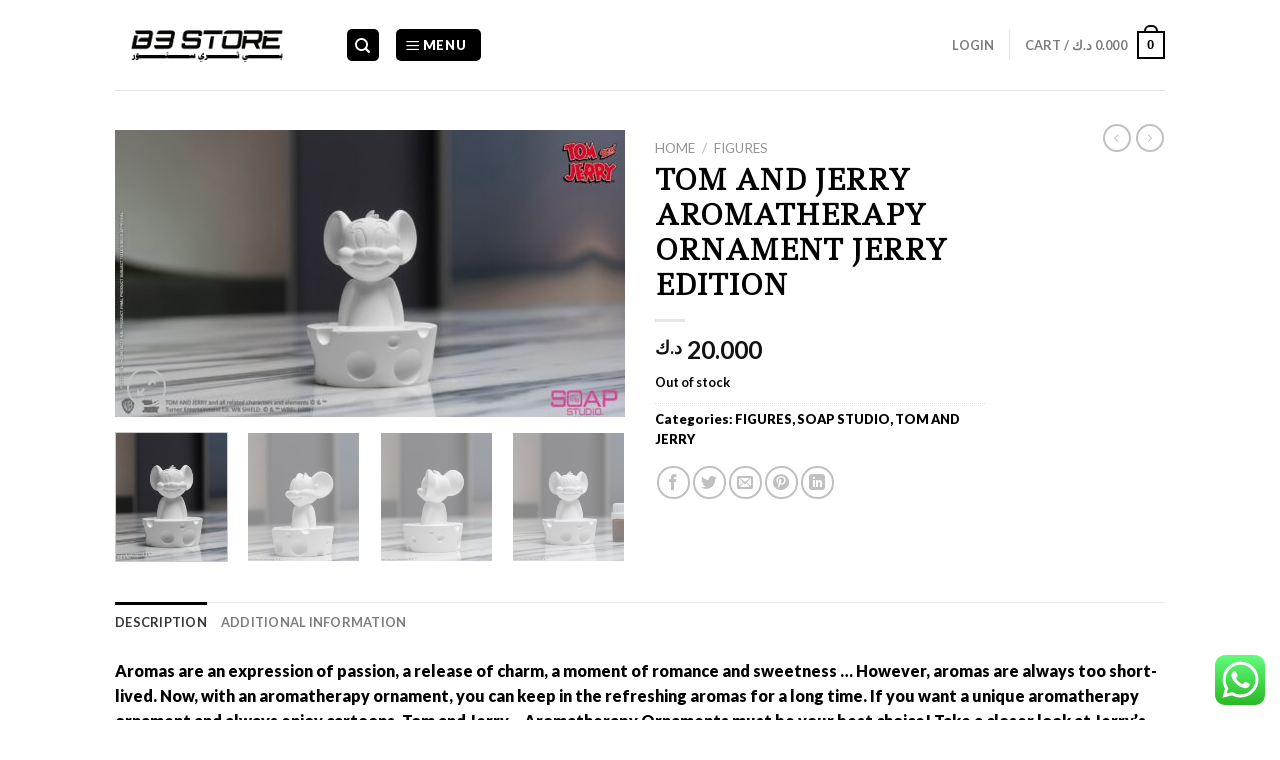

--- FILE ---
content_type: text/html; charset=UTF-8
request_url: https://storeb3.com/product/tom-and-jerry-aromatherapy-ornament-jerry-edition/
body_size: 35206
content:
<!DOCTYPE html>
<!--[if IE 9 ]> <html lang="en-US" class="ie9 loading-site no-js"> <![endif]-->
<!--[if IE 8 ]> <html lang="en-US" class="ie8 loading-site no-js"> <![endif]-->
<!--[if (gte IE 9)|!(IE)]><!--><html lang="en-US" class="loading-site no-js"> <!--<![endif]-->
<head>
	<meta name="viewport" content="width=device-width">
	<meta charset="UTF-8" />
	<link rel="profile" href="http://gmpg.org/xfn/11" />
	<link rel="pingback" href="https://storeb3.com/xmlrpc.php" />
<meta name="sitecheckerpro-site-verification" content="37b2b9d7c91f7cd0e735a96453e2117a">
	<meta name="google-site-verification" content="p8TZaDzYjba-EL3utxu2-d8Qc5y0dJTIiiWMymPj3J4" />
	<script>(function(html){html.className = html.className.replace(/\bno-js\b/,'js')})(document.documentElement);</script>
<meta name='robots' content='index, follow, max-image-preview:large, max-snippet:-1, max-video-preview:-1' />
<meta name="viewport" content="width=device-width, initial-scale=1, maximum-scale=1" />
	<!-- This site is optimized with the Yoast SEO plugin v22.8 - https://yoast.com/wordpress/plugins/seo/ -->
	<title>TOM AND JERRY AROMATHERAPY ORNAMENT JERRY EDITION - B3 STORE</title>
	<link rel="canonical" href="https://storeb3.com/product/tom-and-jerry-aromatherapy-ornament-jerry-edition/" />
	<meta property="og:locale" content="en_US" />
	<meta property="og:type" content="article" />
	<meta property="og:title" content="TOM AND JERRY AROMATHERAPY ORNAMENT JERRY EDITION - B3 STORE" />
	<meta property="og:description" content="Aromas are an expression of passion, a release of charm, a moment of romance and sweetness &#8230; However, aromas are always too short-lived. Now, with an aromatherapy ornament, you can keep in the refreshing aromas for a long time. If you want a unique aromatherapy ornament and always enjoy cartoons, Tom and Jerry &#8211; Aromatherapy [...]" />
	<meta property="og:url" content="https://storeb3.com/product/tom-and-jerry-aromatherapy-ornament-jerry-edition/" />
	<meta property="og:site_name" content="B3 STORE" />
	<meta property="article:modified_time" content="2024-03-31T20:14:16+00:00" />
	<meta property="og:image" content="https://storeb3.com/wp-content/uploads/2021/08/SOAPCA119_07.jpg" />
	<meta property="og:image:width" content="1800" />
	<meta property="og:image:height" content="1012" />
	<meta property="og:image:type" content="image/jpeg" />
	<meta name="twitter:card" content="summary_large_image" />
	<meta name="twitter:label1" content="Est. reading time" />
	<meta name="twitter:data1" content="2 minutes" />
	<script type="application/ld+json" class="yoast-schema-graph">{"@context":"https://schema.org","@graph":[{"@type":"WebPage","@id":"https://storeb3.com/product/tom-and-jerry-aromatherapy-ornament-jerry-edition/","url":"https://storeb3.com/product/tom-and-jerry-aromatherapy-ornament-jerry-edition/","name":"TOM AND JERRY AROMATHERAPY ORNAMENT JERRY EDITION - B3 STORE","isPartOf":{"@id":"https://storeb3.com/#website"},"primaryImageOfPage":{"@id":"https://storeb3.com/product/tom-and-jerry-aromatherapy-ornament-jerry-edition/#primaryimage"},"image":{"@id":"https://storeb3.com/product/tom-and-jerry-aromatherapy-ornament-jerry-edition/#primaryimage"},"thumbnailUrl":"https://storeb3.com/wp-content/uploads/2021/08/SOAPCA119_07.jpg","datePublished":"2021-08-06T14:07:46+00:00","dateModified":"2024-03-31T20:14:16+00:00","breadcrumb":{"@id":"https://storeb3.com/product/tom-and-jerry-aromatherapy-ornament-jerry-edition/#breadcrumb"},"inLanguage":"en-US","potentialAction":[{"@type":"ReadAction","target":["https://storeb3.com/product/tom-and-jerry-aromatherapy-ornament-jerry-edition/"]}]},{"@type":"ImageObject","inLanguage":"en-US","@id":"https://storeb3.com/product/tom-and-jerry-aromatherapy-ornament-jerry-edition/#primaryimage","url":"https://storeb3.com/wp-content/uploads/2021/08/SOAPCA119_07.jpg","contentUrl":"https://storeb3.com/wp-content/uploads/2021/08/SOAPCA119_07.jpg","width":1800,"height":1012},{"@type":"BreadcrumbList","@id":"https://storeb3.com/product/tom-and-jerry-aromatherapy-ornament-jerry-edition/#breadcrumb","itemListElement":[{"@type":"ListItem","position":1,"name":"Home","item":"https://storeb3.com/"},{"@type":"ListItem","position":2,"name":"Shop","item":"https://storeb3.com/online-shopping-store/"},{"@type":"ListItem","position":3,"name":"TOM AND JERRY AROMATHERAPY ORNAMENT JERRY EDITION"}]},{"@type":"WebSite","@id":"https://storeb3.com/#website","url":"https://storeb3.com/","name":"B3 STORE","description":"B3 STORE","publisher":{"@id":"https://storeb3.com/#organization"},"potentialAction":[{"@type":"SearchAction","target":{"@type":"EntryPoint","urlTemplate":"https://storeb3.com/?s={search_term_string}"},"query-input":"required name=search_term_string"}],"inLanguage":"en-US"},{"@type":"Organization","@id":"https://storeb3.com/#organization","name":"B3 STORE","url":"https://storeb3.com/","logo":{"@type":"ImageObject","inLanguage":"en-US","@id":"https://storeb3.com/#/schema/logo/image/","url":"https://storeb3.com/wp-content/uploads/2021/09/download-13.png","contentUrl":"https://storeb3.com/wp-content/uploads/2021/09/download-13.png","width":216,"height":108,"caption":"B3 STORE"},"image":{"@id":"https://storeb3.com/#/schema/logo/image/"},"sameAs":["https://www.instagram.com/b3store.kw/"]}]}</script>
	<!-- / Yoast SEO plugin. -->


<link rel='dns-prefetch' href='//fonts.googleapis.com' />
<link rel="alternate" type="application/rss+xml" title="B3 STORE &raquo; Feed" href="https://storeb3.com/feed/" />
<link rel="alternate" type="application/rss+xml" title="B3 STORE &raquo; Comments Feed" href="https://storeb3.com/comments/feed/" />
<link rel="alternate" title="oEmbed (JSON)" type="application/json+oembed" href="https://storeb3.com/wp-json/oembed/1.0/embed?url=https%3A%2F%2Fstoreb3.com%2Fproduct%2Ftom-and-jerry-aromatherapy-ornament-jerry-edition%2F" />
<link rel="alternate" title="oEmbed (XML)" type="text/xml+oembed" href="https://storeb3.com/wp-json/oembed/1.0/embed?url=https%3A%2F%2Fstoreb3.com%2Fproduct%2Ftom-and-jerry-aromatherapy-ornament-jerry-edition%2F&#038;format=xml" />
<style id='wp-img-auto-sizes-contain-inline-css' type='text/css'>
img:is([sizes=auto i],[sizes^="auto," i]){contain-intrinsic-size:3000px 1500px}
/*# sourceURL=wp-img-auto-sizes-contain-inline-css */
</style>
<link rel='stylesheet' id='ht_ctc_main_css-css' href='https://storeb3.com/wp-content/plugins/click-to-chat-for-whatsapp/new/inc/assets/css/main.css?ver=4.33' type='text/css' media='all' />
<style id='wp-emoji-styles-inline-css' type='text/css'>

	img.wp-smiley, img.emoji {
		display: inline !important;
		border: none !important;
		box-shadow: none !important;
		height: 1em !important;
		width: 1em !important;
		margin: 0 0.07em !important;
		vertical-align: -0.1em !important;
		background: none !important;
		padding: 0 !important;
	}
/*# sourceURL=wp-emoji-styles-inline-css */
</style>
<style id='wp-block-library-inline-css' type='text/css'>
:root{--wp-block-synced-color:#7a00df;--wp-block-synced-color--rgb:122,0,223;--wp-bound-block-color:var(--wp-block-synced-color);--wp-editor-canvas-background:#ddd;--wp-admin-theme-color:#007cba;--wp-admin-theme-color--rgb:0,124,186;--wp-admin-theme-color-darker-10:#006ba1;--wp-admin-theme-color-darker-10--rgb:0,107,160.5;--wp-admin-theme-color-darker-20:#005a87;--wp-admin-theme-color-darker-20--rgb:0,90,135;--wp-admin-border-width-focus:2px}@media (min-resolution:192dpi){:root{--wp-admin-border-width-focus:1.5px}}.wp-element-button{cursor:pointer}:root .has-very-light-gray-background-color{background-color:#eee}:root .has-very-dark-gray-background-color{background-color:#313131}:root .has-very-light-gray-color{color:#eee}:root .has-very-dark-gray-color{color:#313131}:root .has-vivid-green-cyan-to-vivid-cyan-blue-gradient-background{background:linear-gradient(135deg,#00d084,#0693e3)}:root .has-purple-crush-gradient-background{background:linear-gradient(135deg,#34e2e4,#4721fb 50%,#ab1dfe)}:root .has-hazy-dawn-gradient-background{background:linear-gradient(135deg,#faaca8,#dad0ec)}:root .has-subdued-olive-gradient-background{background:linear-gradient(135deg,#fafae1,#67a671)}:root .has-atomic-cream-gradient-background{background:linear-gradient(135deg,#fdd79a,#004a59)}:root .has-nightshade-gradient-background{background:linear-gradient(135deg,#330968,#31cdcf)}:root .has-midnight-gradient-background{background:linear-gradient(135deg,#020381,#2874fc)}:root{--wp--preset--font-size--normal:16px;--wp--preset--font-size--huge:42px}.has-regular-font-size{font-size:1em}.has-larger-font-size{font-size:2.625em}.has-normal-font-size{font-size:var(--wp--preset--font-size--normal)}.has-huge-font-size{font-size:var(--wp--preset--font-size--huge)}.has-text-align-center{text-align:center}.has-text-align-left{text-align:left}.has-text-align-right{text-align:right}.has-fit-text{white-space:nowrap!important}#end-resizable-editor-section{display:none}.aligncenter{clear:both}.items-justified-left{justify-content:flex-start}.items-justified-center{justify-content:center}.items-justified-right{justify-content:flex-end}.items-justified-space-between{justify-content:space-between}.screen-reader-text{border:0;clip-path:inset(50%);height:1px;margin:-1px;overflow:hidden;padding:0;position:absolute;width:1px;word-wrap:normal!important}.screen-reader-text:focus{background-color:#ddd;clip-path:none;color:#444;display:block;font-size:1em;height:auto;left:5px;line-height:normal;padding:15px 23px 14px;text-decoration:none;top:5px;width:auto;z-index:100000}html :where(.has-border-color){border-style:solid}html :where([style*=border-top-color]){border-top-style:solid}html :where([style*=border-right-color]){border-right-style:solid}html :where([style*=border-bottom-color]){border-bottom-style:solid}html :where([style*=border-left-color]){border-left-style:solid}html :where([style*=border-width]){border-style:solid}html :where([style*=border-top-width]){border-top-style:solid}html :where([style*=border-right-width]){border-right-style:solid}html :where([style*=border-bottom-width]){border-bottom-style:solid}html :where([style*=border-left-width]){border-left-style:solid}html :where(img[class*=wp-image-]){height:auto;max-width:100%}:where(figure){margin:0 0 1em}html :where(.is-position-sticky){--wp-admin--admin-bar--position-offset:var(--wp-admin--admin-bar--height,0px)}@media screen and (max-width:600px){html :where(.is-position-sticky){--wp-admin--admin-bar--position-offset:0px}}

/*# sourceURL=wp-block-library-inline-css */
</style><link rel='stylesheet' id='wc-blocks-style-css' href='https://storeb3.com/wp-content/plugins/woocommerce/assets/client/blocks/wc-blocks.css?ver=wc-10.4.3' type='text/css' media='all' />
<style id='global-styles-inline-css' type='text/css'>
:root{--wp--preset--aspect-ratio--square: 1;--wp--preset--aspect-ratio--4-3: 4/3;--wp--preset--aspect-ratio--3-4: 3/4;--wp--preset--aspect-ratio--3-2: 3/2;--wp--preset--aspect-ratio--2-3: 2/3;--wp--preset--aspect-ratio--16-9: 16/9;--wp--preset--aspect-ratio--9-16: 9/16;--wp--preset--color--black: #000000;--wp--preset--color--cyan-bluish-gray: #abb8c3;--wp--preset--color--white: #ffffff;--wp--preset--color--pale-pink: #f78da7;--wp--preset--color--vivid-red: #cf2e2e;--wp--preset--color--luminous-vivid-orange: #ff6900;--wp--preset--color--luminous-vivid-amber: #fcb900;--wp--preset--color--light-green-cyan: #7bdcb5;--wp--preset--color--vivid-green-cyan: #00d084;--wp--preset--color--pale-cyan-blue: #8ed1fc;--wp--preset--color--vivid-cyan-blue: #0693e3;--wp--preset--color--vivid-purple: #9b51e0;--wp--preset--gradient--vivid-cyan-blue-to-vivid-purple: linear-gradient(135deg,rgb(6,147,227) 0%,rgb(155,81,224) 100%);--wp--preset--gradient--light-green-cyan-to-vivid-green-cyan: linear-gradient(135deg,rgb(122,220,180) 0%,rgb(0,208,130) 100%);--wp--preset--gradient--luminous-vivid-amber-to-luminous-vivid-orange: linear-gradient(135deg,rgb(252,185,0) 0%,rgb(255,105,0) 100%);--wp--preset--gradient--luminous-vivid-orange-to-vivid-red: linear-gradient(135deg,rgb(255,105,0) 0%,rgb(207,46,46) 100%);--wp--preset--gradient--very-light-gray-to-cyan-bluish-gray: linear-gradient(135deg,rgb(238,238,238) 0%,rgb(169,184,195) 100%);--wp--preset--gradient--cool-to-warm-spectrum: linear-gradient(135deg,rgb(74,234,220) 0%,rgb(151,120,209) 20%,rgb(207,42,186) 40%,rgb(238,44,130) 60%,rgb(251,105,98) 80%,rgb(254,248,76) 100%);--wp--preset--gradient--blush-light-purple: linear-gradient(135deg,rgb(255,206,236) 0%,rgb(152,150,240) 100%);--wp--preset--gradient--blush-bordeaux: linear-gradient(135deg,rgb(254,205,165) 0%,rgb(254,45,45) 50%,rgb(107,0,62) 100%);--wp--preset--gradient--luminous-dusk: linear-gradient(135deg,rgb(255,203,112) 0%,rgb(199,81,192) 50%,rgb(65,88,208) 100%);--wp--preset--gradient--pale-ocean: linear-gradient(135deg,rgb(255,245,203) 0%,rgb(182,227,212) 50%,rgb(51,167,181) 100%);--wp--preset--gradient--electric-grass: linear-gradient(135deg,rgb(202,248,128) 0%,rgb(113,206,126) 100%);--wp--preset--gradient--midnight: linear-gradient(135deg,rgb(2,3,129) 0%,rgb(40,116,252) 100%);--wp--preset--font-size--small: 13px;--wp--preset--font-size--medium: 20px;--wp--preset--font-size--large: 36px;--wp--preset--font-size--x-large: 42px;--wp--preset--spacing--20: 0.44rem;--wp--preset--spacing--30: 0.67rem;--wp--preset--spacing--40: 1rem;--wp--preset--spacing--50: 1.5rem;--wp--preset--spacing--60: 2.25rem;--wp--preset--spacing--70: 3.38rem;--wp--preset--spacing--80: 5.06rem;--wp--preset--shadow--natural: 6px 6px 9px rgba(0, 0, 0, 0.2);--wp--preset--shadow--deep: 12px 12px 50px rgba(0, 0, 0, 0.4);--wp--preset--shadow--sharp: 6px 6px 0px rgba(0, 0, 0, 0.2);--wp--preset--shadow--outlined: 6px 6px 0px -3px rgb(255, 255, 255), 6px 6px rgb(0, 0, 0);--wp--preset--shadow--crisp: 6px 6px 0px rgb(0, 0, 0);}:where(.is-layout-flex){gap: 0.5em;}:where(.is-layout-grid){gap: 0.5em;}body .is-layout-flex{display: flex;}.is-layout-flex{flex-wrap: wrap;align-items: center;}.is-layout-flex > :is(*, div){margin: 0;}body .is-layout-grid{display: grid;}.is-layout-grid > :is(*, div){margin: 0;}:where(.wp-block-columns.is-layout-flex){gap: 2em;}:where(.wp-block-columns.is-layout-grid){gap: 2em;}:where(.wp-block-post-template.is-layout-flex){gap: 1.25em;}:where(.wp-block-post-template.is-layout-grid){gap: 1.25em;}.has-black-color{color: var(--wp--preset--color--black) !important;}.has-cyan-bluish-gray-color{color: var(--wp--preset--color--cyan-bluish-gray) !important;}.has-white-color{color: var(--wp--preset--color--white) !important;}.has-pale-pink-color{color: var(--wp--preset--color--pale-pink) !important;}.has-vivid-red-color{color: var(--wp--preset--color--vivid-red) !important;}.has-luminous-vivid-orange-color{color: var(--wp--preset--color--luminous-vivid-orange) !important;}.has-luminous-vivid-amber-color{color: var(--wp--preset--color--luminous-vivid-amber) !important;}.has-light-green-cyan-color{color: var(--wp--preset--color--light-green-cyan) !important;}.has-vivid-green-cyan-color{color: var(--wp--preset--color--vivid-green-cyan) !important;}.has-pale-cyan-blue-color{color: var(--wp--preset--color--pale-cyan-blue) !important;}.has-vivid-cyan-blue-color{color: var(--wp--preset--color--vivid-cyan-blue) !important;}.has-vivid-purple-color{color: var(--wp--preset--color--vivid-purple) !important;}.has-black-background-color{background-color: var(--wp--preset--color--black) !important;}.has-cyan-bluish-gray-background-color{background-color: var(--wp--preset--color--cyan-bluish-gray) !important;}.has-white-background-color{background-color: var(--wp--preset--color--white) !important;}.has-pale-pink-background-color{background-color: var(--wp--preset--color--pale-pink) !important;}.has-vivid-red-background-color{background-color: var(--wp--preset--color--vivid-red) !important;}.has-luminous-vivid-orange-background-color{background-color: var(--wp--preset--color--luminous-vivid-orange) !important;}.has-luminous-vivid-amber-background-color{background-color: var(--wp--preset--color--luminous-vivid-amber) !important;}.has-light-green-cyan-background-color{background-color: var(--wp--preset--color--light-green-cyan) !important;}.has-vivid-green-cyan-background-color{background-color: var(--wp--preset--color--vivid-green-cyan) !important;}.has-pale-cyan-blue-background-color{background-color: var(--wp--preset--color--pale-cyan-blue) !important;}.has-vivid-cyan-blue-background-color{background-color: var(--wp--preset--color--vivid-cyan-blue) !important;}.has-vivid-purple-background-color{background-color: var(--wp--preset--color--vivid-purple) !important;}.has-black-border-color{border-color: var(--wp--preset--color--black) !important;}.has-cyan-bluish-gray-border-color{border-color: var(--wp--preset--color--cyan-bluish-gray) !important;}.has-white-border-color{border-color: var(--wp--preset--color--white) !important;}.has-pale-pink-border-color{border-color: var(--wp--preset--color--pale-pink) !important;}.has-vivid-red-border-color{border-color: var(--wp--preset--color--vivid-red) !important;}.has-luminous-vivid-orange-border-color{border-color: var(--wp--preset--color--luminous-vivid-orange) !important;}.has-luminous-vivid-amber-border-color{border-color: var(--wp--preset--color--luminous-vivid-amber) !important;}.has-light-green-cyan-border-color{border-color: var(--wp--preset--color--light-green-cyan) !important;}.has-vivid-green-cyan-border-color{border-color: var(--wp--preset--color--vivid-green-cyan) !important;}.has-pale-cyan-blue-border-color{border-color: var(--wp--preset--color--pale-cyan-blue) !important;}.has-vivid-cyan-blue-border-color{border-color: var(--wp--preset--color--vivid-cyan-blue) !important;}.has-vivid-purple-border-color{border-color: var(--wp--preset--color--vivid-purple) !important;}.has-vivid-cyan-blue-to-vivid-purple-gradient-background{background: var(--wp--preset--gradient--vivid-cyan-blue-to-vivid-purple) !important;}.has-light-green-cyan-to-vivid-green-cyan-gradient-background{background: var(--wp--preset--gradient--light-green-cyan-to-vivid-green-cyan) !important;}.has-luminous-vivid-amber-to-luminous-vivid-orange-gradient-background{background: var(--wp--preset--gradient--luminous-vivid-amber-to-luminous-vivid-orange) !important;}.has-luminous-vivid-orange-to-vivid-red-gradient-background{background: var(--wp--preset--gradient--luminous-vivid-orange-to-vivid-red) !important;}.has-very-light-gray-to-cyan-bluish-gray-gradient-background{background: var(--wp--preset--gradient--very-light-gray-to-cyan-bluish-gray) !important;}.has-cool-to-warm-spectrum-gradient-background{background: var(--wp--preset--gradient--cool-to-warm-spectrum) !important;}.has-blush-light-purple-gradient-background{background: var(--wp--preset--gradient--blush-light-purple) !important;}.has-blush-bordeaux-gradient-background{background: var(--wp--preset--gradient--blush-bordeaux) !important;}.has-luminous-dusk-gradient-background{background: var(--wp--preset--gradient--luminous-dusk) !important;}.has-pale-ocean-gradient-background{background: var(--wp--preset--gradient--pale-ocean) !important;}.has-electric-grass-gradient-background{background: var(--wp--preset--gradient--electric-grass) !important;}.has-midnight-gradient-background{background: var(--wp--preset--gradient--midnight) !important;}.has-small-font-size{font-size: var(--wp--preset--font-size--small) !important;}.has-medium-font-size{font-size: var(--wp--preset--font-size--medium) !important;}.has-large-font-size{font-size: var(--wp--preset--font-size--large) !important;}.has-x-large-font-size{font-size: var(--wp--preset--font-size--x-large) !important;}
/*# sourceURL=global-styles-inline-css */
</style>

<style id='classic-theme-styles-inline-css' type='text/css'>
/*! This file is auto-generated */
.wp-block-button__link{color:#fff;background-color:#32373c;border-radius:9999px;box-shadow:none;text-decoration:none;padding:calc(.667em + 2px) calc(1.333em + 2px);font-size:1.125em}.wp-block-file__button{background:#32373c;color:#fff;text-decoration:none}
/*# sourceURL=/wp-includes/css/classic-themes.min.css */
</style>
<link rel='stylesheet' id='contact-form-7-css' href='https://storeb3.com/wp-content/plugins/contact-form-7/includes/css/styles.css?ver=6.1.4' type='text/css' media='all' />
<link rel='stylesheet' id='lswssp-public-css-css' href='https://storeb3.com/wp-content/plugins/logo-showcase-with-slick-slider/assets/css/lswss-public.css?ver=3.3.4' type='text/css' media='all' />
<link rel='stylesheet' id='photoswipe-css' href='https://storeb3.com/wp-content/plugins/woocommerce/assets/css/photoswipe/photoswipe.min.css?ver=10.4.3' type='text/css' media='all' />
<link rel='stylesheet' id='photoswipe-default-skin-css' href='https://storeb3.com/wp-content/plugins/woocommerce/assets/css/photoswipe/default-skin/default-skin.min.css?ver=10.4.3' type='text/css' media='all' />
<style id='woocommerce-inline-inline-css' type='text/css'>
.woocommerce form .form-row .required { visibility: visible; }
/*# sourceURL=woocommerce-inline-inline-css */
</style>
<link rel='stylesheet' id='flatsome-main-css' href='https://storeb3.com/wp-content/themes/flatsome/assets/css/flatsome.css?ver=3.14.2' type='text/css' media='all' />
<style id='flatsome-main-inline-css' type='text/css'>
@font-face {
				font-family: "fl-icons";
				font-display: block;
				src: url(https://storeb3.com/wp-content/themes/flatsome/assets/css/icons/fl-icons.eot?v=3.14.2);
				src:
					url(https://storeb3.com/wp-content/themes/flatsome/assets/css/icons/fl-icons.eot#iefix?v=3.14.2) format("embedded-opentype"),
					url(https://storeb3.com/wp-content/themes/flatsome/assets/css/icons/fl-icons.woff2?v=3.14.2) format("woff2"),
					url(https://storeb3.com/wp-content/themes/flatsome/assets/css/icons/fl-icons.ttf?v=3.14.2) format("truetype"),
					url(https://storeb3.com/wp-content/themes/flatsome/assets/css/icons/fl-icons.woff?v=3.14.2) format("woff"),
					url(https://storeb3.com/wp-content/themes/flatsome/assets/css/icons/fl-icons.svg?v=3.14.2#fl-icons) format("svg");
			}
/*# sourceURL=flatsome-main-inline-css */
</style>
<link rel='stylesheet' id='flatsome-shop-css' href='https://storeb3.com/wp-content/themes/flatsome/assets/css/flatsome-shop.css?ver=3.14.2' type='text/css' media='all' />
<link rel='stylesheet' id='flatsome-style-css' href='https://storeb3.com/wp-content/themes/flatsome/style.css?ver=3.14.2' type='text/css' media='all' />
<link rel='stylesheet' id='flatsome-googlefonts-css' href='//fonts.googleapis.com/css?family=Ledger%3Aregular%2Cregular%7CLato%3Aregular%2C900%2C700%7CDancing+Script%3Aregular%2C400&#038;display=swap&#038;ver=3.9' type='text/css' media='all' />
<script type="text/javascript">
            window._nslDOMReady = function (callback) {
                if ( document.readyState === "complete" || document.readyState === "interactive" ) {
                    callback();
                } else {
                    document.addEventListener( "DOMContentLoaded", callback );
                }
            };
            </script><script type="text/javascript" src="https://storeb3.com/wp-includes/js/jquery/jquery.min.js?ver=3.7.1" id="jquery-core-js"></script>
<script type="text/javascript" src="https://storeb3.com/wp-includes/js/jquery/jquery-migrate.min.js?ver=3.4.1" id="jquery-migrate-js"></script>
<script type="text/javascript" src="https://storeb3.com/wp-content/plugins/woocommerce/assets/js/jquery-blockui/jquery.blockUI.min.js?ver=2.7.0-wc.10.4.3" id="wc-jquery-blockui-js" defer="defer" data-wp-strategy="defer"></script>
<script type="text/javascript" id="wc-add-to-cart-js-extra">
/* <![CDATA[ */
var wc_add_to_cart_params = {"ajax_url":"/wp-admin/admin-ajax.php","wc_ajax_url":"/?wc-ajax=%%endpoint%%","i18n_view_cart":"View cart","cart_url":"https://storeb3.com/cart/","is_cart":"","cart_redirect_after_add":"no"};
//# sourceURL=wc-add-to-cart-js-extra
/* ]]> */
</script>
<script type="text/javascript" src="https://storeb3.com/wp-content/plugins/woocommerce/assets/js/frontend/add-to-cart.min.js?ver=10.4.3" id="wc-add-to-cart-js" defer="defer" data-wp-strategy="defer"></script>
<script type="text/javascript" src="https://storeb3.com/wp-content/plugins/woocommerce/assets/js/photoswipe/photoswipe.min.js?ver=4.1.1-wc.10.4.3" id="wc-photoswipe-js" defer="defer" data-wp-strategy="defer"></script>
<script type="text/javascript" src="https://storeb3.com/wp-content/plugins/woocommerce/assets/js/photoswipe/photoswipe-ui-default.min.js?ver=4.1.1-wc.10.4.3" id="wc-photoswipe-ui-default-js" defer="defer" data-wp-strategy="defer"></script>
<script type="text/javascript" id="wc-single-product-js-extra">
/* <![CDATA[ */
var wc_single_product_params = {"i18n_required_rating_text":"Please select a rating","i18n_rating_options":["1 of 5 stars","2 of 5 stars","3 of 5 stars","4 of 5 stars","5 of 5 stars"],"i18n_product_gallery_trigger_text":"View full-screen image gallery","review_rating_required":"yes","flexslider":{"rtl":false,"animation":"slide","smoothHeight":true,"directionNav":false,"controlNav":"thumbnails","slideshow":false,"animationSpeed":500,"animationLoop":false,"allowOneSlide":false},"zoom_enabled":"","zoom_options":[],"photoswipe_enabled":"1","photoswipe_options":{"shareEl":false,"closeOnScroll":false,"history":false,"hideAnimationDuration":0,"showAnimationDuration":0},"flexslider_enabled":""};
//# sourceURL=wc-single-product-js-extra
/* ]]> */
</script>
<script type="text/javascript" src="https://storeb3.com/wp-content/plugins/woocommerce/assets/js/frontend/single-product.min.js?ver=10.4.3" id="wc-single-product-js" defer="defer" data-wp-strategy="defer"></script>
<script type="text/javascript" src="https://storeb3.com/wp-content/plugins/woocommerce/assets/js/js-cookie/js.cookie.min.js?ver=2.1.4-wc.10.4.3" id="wc-js-cookie-js" defer="defer" data-wp-strategy="defer"></script>
<script type="text/javascript" id="woocommerce-js-extra">
/* <![CDATA[ */
var woocommerce_params = {"ajax_url":"/wp-admin/admin-ajax.php","wc_ajax_url":"/?wc-ajax=%%endpoint%%","i18n_password_show":"Show password","i18n_password_hide":"Hide password"};
//# sourceURL=woocommerce-js-extra
/* ]]> */
</script>
<script type="text/javascript" src="https://storeb3.com/wp-content/plugins/woocommerce/assets/js/frontend/woocommerce.min.js?ver=10.4.3" id="woocommerce-js" defer="defer" data-wp-strategy="defer"></script>
<link rel="https://api.w.org/" href="https://storeb3.com/wp-json/" /><link rel="alternate" title="JSON" type="application/json" href="https://storeb3.com/wp-json/wp/v2/product/7343" /><link rel="EditURI" type="application/rsd+xml" title="RSD" href="https://storeb3.com/xmlrpc.php?rsd" />
<meta name="generator" content="WordPress 6.9" />
<meta name="generator" content="WooCommerce 10.4.3" />
<link rel='shortlink' href='https://storeb3.com/?p=7343' />
		<script>
			( function() {
				window.onpageshow = function( event ) {
					// Defined window.wpforms means that a form exists on a page.
					// If so and back/forward button has been clicked,
					// force reload a page to prevent the submit button state stuck.
					if ( typeof window.wpforms !== 'undefined' && event.persisted ) {
						window.location.reload();
					}
				};
			}() );
		</script>
		<style>.bg{opacity: 0; transition: opacity 1s; -webkit-transition: opacity 1s;} .bg-loaded{opacity: 1;}</style><!--[if IE]><link rel="stylesheet" type="text/css" href="https://storeb3.com/wp-content/themes/flatsome/assets/css/ie-fallback.css"><script src="//cdnjs.cloudflare.com/ajax/libs/html5shiv/3.6.1/html5shiv.js"></script><script>var head = document.getElementsByTagName('head')[0],style = document.createElement('style');style.type = 'text/css';style.styleSheet.cssText = ':before,:after{content:none !important';head.appendChild(style);setTimeout(function(){head.removeChild(style);}, 0);</script><script src="https://storeb3.com/wp-content/themes/flatsome/assets/libs/ie-flexibility.js"></script><![endif]-->	<noscript><style>.woocommerce-product-gallery{ opacity: 1 !important; }</style></noscript>
	<link rel="icon" href="https://storeb3.com/wp-content/uploads/2022/08/cropped-01-4-100x100.png" sizes="32x32" />
<link rel="icon" href="https://storeb3.com/wp-content/uploads/2022/08/cropped-01-4-280x280.png" sizes="192x192" />
<link rel="apple-touch-icon" href="https://storeb3.com/wp-content/uploads/2022/08/cropped-01-4-280x280.png" />
<meta name="msapplication-TileImage" content="https://storeb3.com/wp-content/uploads/2022/08/cropped-01-4-280x280.png" />
<style id="custom-css" type="text/css">:root {--primary-color: #000000;}.header-main{height: 90px}#logo img{max-height: 90px}#logo{width:200px;}.header-bottom{min-height: 55px}.header-top{min-height: 35px}.transparent .header-main{height: 90px}.transparent #logo img{max-height: 90px}.has-transparent + .page-title:first-of-type,.has-transparent + #main > .page-title,.has-transparent + #main > div > .page-title,.has-transparent + #main .page-header-wrapper:first-of-type .page-title{padding-top: 90px;}.header.show-on-scroll,.stuck .header-main{height:70px!important}.stuck #logo img{max-height: 70px!important}.header-bottom {background-color: #f1f1f1}@media (max-width: 549px) {.header-main{height: 70px}#logo img{max-height: 70px}}.header-top{background-color:#000000!important;}/* Color */.accordion-title.active, .has-icon-bg .icon .icon-inner,.logo a, .primary.is-underline, .primary.is-link, .badge-outline .badge-inner, .nav-outline > li.active> a,.nav-outline >li.active > a, .cart-icon strong,[data-color='primary'], .is-outline.primary{color: #000000;}/* Color !important */[data-text-color="primary"]{color: #000000!important;}/* Background Color */[data-text-bg="primary"]{background-color: #000000;}/* Background */.scroll-to-bullets a,.featured-title, .label-new.menu-item > a:after, .nav-pagination > li > .current,.nav-pagination > li > span:hover,.nav-pagination > li > a:hover,.has-hover:hover .badge-outline .badge-inner,button[type="submit"], .button.wc-forward:not(.checkout):not(.checkout-button), .button.submit-button, .button.primary:not(.is-outline),.featured-table .title,.is-outline:hover, .has-icon:hover .icon-label,.nav-dropdown-bold .nav-column li > a:hover, .nav-dropdown.nav-dropdown-bold > li > a:hover, .nav-dropdown-bold.dark .nav-column li > a:hover, .nav-dropdown.nav-dropdown-bold.dark > li > a:hover, .is-outline:hover, .tagcloud a:hover,.grid-tools a, input[type='submit']:not(.is-form), .box-badge:hover .box-text, input.button.alt,.nav-box > li > a:hover,.nav-box > li.active > a,.nav-pills > li.active > a ,.current-dropdown .cart-icon strong, .cart-icon:hover strong, .nav-line-bottom > li > a:before, .nav-line-grow > li > a:before, .nav-line > li > a:before,.banner, .header-top, .slider-nav-circle .flickity-prev-next-button:hover svg, .slider-nav-circle .flickity-prev-next-button:hover .arrow, .primary.is-outline:hover, .button.primary:not(.is-outline), input[type='submit'].primary, input[type='submit'].primary, input[type='reset'].button, input[type='button'].primary, .badge-inner{background-color: #000000;}/* Border */.nav-vertical.nav-tabs > li.active > a,.scroll-to-bullets a.active,.nav-pagination > li > .current,.nav-pagination > li > span:hover,.nav-pagination > li > a:hover,.has-hover:hover .badge-outline .badge-inner,.accordion-title.active,.featured-table,.is-outline:hover, .tagcloud a:hover,blockquote, .has-border, .cart-icon strong:after,.cart-icon strong,.blockUI:before, .processing:before,.loading-spin, .slider-nav-circle .flickity-prev-next-button:hover svg, .slider-nav-circle .flickity-prev-next-button:hover .arrow, .primary.is-outline:hover{border-color: #000000}.nav-tabs > li.active > a{border-top-color: #000000}.widget_shopping_cart_content .blockUI.blockOverlay:before { border-left-color: #000000 }.woocommerce-checkout-review-order .blockUI.blockOverlay:before { border-left-color: #000000 }/* Fill */.slider .flickity-prev-next-button:hover svg,.slider .flickity-prev-next-button:hover .arrow{fill: #000000;}/* Background Color */[data-icon-label]:after, .secondary.is-underline:hover,.secondary.is-outline:hover,.icon-label,.button.secondary:not(.is-outline),.button.alt:not(.is-outline), .badge-inner.on-sale, .button.checkout, .single_add_to_cart_button, .current .breadcrumb-step{ background-color:#000000; }[data-text-bg="secondary"]{background-color: #000000;}/* Color */.secondary.is-underline,.secondary.is-link, .secondary.is-outline,.stars a.active, .star-rating:before, .woocommerce-page .star-rating:before,.star-rating span:before, .color-secondary{color: #000000}/* Color !important */[data-text-color="secondary"]{color: #000000!important;}/* Border */.secondary.is-outline:hover{border-color:#000000}body{font-size: 100%;}body{font-family:"Lato", sans-serif}body{font-weight: 900}body{color: #000000}.nav > li > a {font-family:"Lato", sans-serif;}.mobile-sidebar-levels-2 .nav > li > ul > li > a {font-family:"Lato", sans-serif;}.nav > li > a {font-weight: 700;}.mobile-sidebar-levels-2 .nav > li > ul > li > a {font-weight: 700;}h1,h2,h3,h4,h5,h6,.heading-font, .off-canvas-center .nav-sidebar.nav-vertical > li > a{font-family: "Ledger", sans-serif;}h1,h2,h3,h4,h5,h6,.heading-font,.banner h1,.banner h2{font-weight: 0;}h1,h2,h3,h4,h5,h6,.heading-font{color: #000000;}.alt-font{font-family: "Dancing Script", sans-serif;}.alt-font{font-weight: 400!important;}a{color: #000000;}.price del, .product_list_widget del, del .woocommerce-Price-amount { color: #000000; }ins .woocommerce-Price-amount { color: #000000; }.shop-page-title.featured-title .title-bg{ background-image: url(https://storeb3.com/wp-content/uploads/2021/08/SOAPCA119_07.jpg)!important;}@media screen and (min-width: 550px){.products .box-vertical .box-image{min-width: 247px!important;width: 247px!important;}}.footer-1{background-color: #000000}.footer-2{background-color: #ffffff}.absolute-footer, html{background-color: #ffffff}.label-new.menu-item > a:after{content:"New";}.label-hot.menu-item > a:after{content:"Hot";}.label-sale.menu-item > a:after{content:"Sale";}.label-popular.menu-item > a:after{content:"Popular";}</style>		<style type="text/css" id="wp-custom-css">
			.badge-inner.secondary.on-sale {
    background-color: red;
}		</style>
			
<link rel='stylesheet' id='so-css-flatsome-css' href='https://storeb3.com/wp-content/uploads/so-css/so-css-flatsome.css?ver=1621856251' type='text/css' media='all' />
<link rel='stylesheet' id='wpforms-classic-full-css' href='https://storeb3.com/wp-content/plugins/wpforms-lite/assets/css/frontend/classic/wpforms-full.min.css?ver=1.8.8.3' type='text/css' media='all' />
</head>

<body class="wp-singular product-template-default single single-product postid-7343 wp-custom-logo wp-theme-flatsome theme-flatsome woocommerce woocommerce-page woocommerce-no-js full-width lightbox nav-dropdown-has-arrow nav-dropdown-has-shadow nav-dropdown-has-border">


<a class="skip-link screen-reader-text" href="#main">Skip to content</a>

<div id="wrapper">

	
	<header id="header" class="header has-sticky sticky-jump">
		<div class="header-wrapper">
			<div id="masthead" class="header-main ">
      <div class="header-inner flex-row container logo-left medium-logo-center" role="navigation">

          <!-- Logo -->
          <div id="logo" class="flex-col logo">
            <!-- Header logo -->
<a href="https://storeb3.com/" title="B3 STORE - B3 STORE" rel="home">
    <img width="200" height="90" src="https://storeb3.com/wp-content/uploads/2021/09/download-13.png" class="header_logo header-logo" alt="B3 STORE"/><img  width="200" height="90" src="https://storeb3.com/wp-content/uploads/2021/09/download-13.png" class="header-logo-dark" alt="B3 STORE"/></a>
          </div>

          <!-- Mobile Left Elements -->
          <div class="flex-col show-for-medium flex-left">
            <ul class="mobile-nav nav nav-left ">
              <li class="nav-icon has-icon">
  <div class="header-button">		<a href="#" data-open="#main-menu" data-pos="left" data-bg="main-menu-overlay" data-color="" class="icon primary button round is-small" aria-label="Menu" aria-controls="main-menu" aria-expanded="false">
		
		  <i class="icon-menu" ></i>
		  <span class="menu-title uppercase hide-for-small">Menu</span>		</a>
	 </div> </li><li class="header-search header-search-dropdown has-icon has-dropdown menu-item-has-children">
	<div class="header-button">	<a href="#" aria-label="Search" class="icon primary button round is-small"><i class="icon-search" ></i></a>
	</div>	<ul class="nav-dropdown nav-dropdown-default">
	 	<li class="header-search-form search-form html relative has-icon">
	<div class="header-search-form-wrapper">
		<div class="searchform-wrapper ux-search-box relative is-normal"><form role="search" method="get" class="searchform" action="https://storeb3.com/">
	<div class="flex-row relative">
						<div class="flex-col flex-grow">
			<label class="screen-reader-text" for="woocommerce-product-search-field-0">Search for:</label>
			<input type="search" id="woocommerce-product-search-field-0" class="search-field mb-0" placeholder="Search&hellip;" value="" name="s" />
			<input type="hidden" name="post_type" value="product" />
					</div>
		<div class="flex-col">
			<button type="submit" value="Search" class="ux-search-submit submit-button secondary button icon mb-0" aria-label="Submit">
				<i class="icon-search" ></i>			</button>
		</div>
	</div>
	<div class="live-search-results text-left z-top"></div>
</form>
</div>	</div>
</li>	</ul>
</li>
            </ul>
          </div>

          <!-- Left Elements -->
          <div class="flex-col hide-for-medium flex-left
            flex-grow">
            <ul class="header-nav header-nav-main nav nav-left  nav-uppercase" >
              <li class="header-search header-search-dropdown has-icon has-dropdown menu-item-has-children">
	<div class="header-button">	<a href="#" aria-label="Search" class="icon primary button round is-small"><i class="icon-search" ></i></a>
	</div>	<ul class="nav-dropdown nav-dropdown-default">
	 	<li class="header-search-form search-form html relative has-icon">
	<div class="header-search-form-wrapper">
		<div class="searchform-wrapper ux-search-box relative is-normal"><form role="search" method="get" class="searchform" action="https://storeb3.com/">
	<div class="flex-row relative">
						<div class="flex-col flex-grow">
			<label class="screen-reader-text" for="woocommerce-product-search-field-1">Search for:</label>
			<input type="search" id="woocommerce-product-search-field-1" class="search-field mb-0" placeholder="Search&hellip;" value="" name="s" />
			<input type="hidden" name="post_type" value="product" />
					</div>
		<div class="flex-col">
			<button type="submit" value="Search" class="ux-search-submit submit-button secondary button icon mb-0" aria-label="Submit">
				<i class="icon-search" ></i>			</button>
		</div>
	</div>
	<div class="live-search-results text-left z-top"></div>
</form>
</div>	</div>
</li>	</ul>
</li>
<li class="nav-icon has-icon">
  <div class="header-button">		<a href="#" data-open="#main-menu" data-pos="left" data-bg="main-menu-overlay" data-color="" class="icon primary button round is-small" aria-label="Menu" aria-controls="main-menu" aria-expanded="false">
		
		  <i class="icon-menu" ></i>
		  <span class="menu-title uppercase hide-for-small">Menu</span>		</a>
	 </div> </li>            </ul>
          </div>

          <!-- Right Elements -->
          <div class="flex-col hide-for-medium flex-right">
            <ul class="header-nav header-nav-main nav nav-right  nav-uppercase">
              <li class="account-item has-icon
    "
>

<a href="https://storeb3.com/my-account/"
    class="nav-top-link nav-top-not-logged-in "
    data-open="#login-form-popup"  >
    <span>
    Login      </span>
  
</a>



</li>
<li class="header-divider"></li><li class="cart-item has-icon has-dropdown">

<a href="https://storeb3.com/cart/" title="Cart" class="header-cart-link is-small">


<span class="header-cart-title">
   Cart   /      <span class="cart-price"><span class="woocommerce-Price-amount amount"><bdi>0.000&nbsp;<span class="woocommerce-Price-currencySymbol">&#x62f;.&#x643;</span></bdi></span></span>
  </span>

    <span class="cart-icon image-icon">
    <strong>0</strong>
  </span>
  </a>

 <ul class="nav-dropdown nav-dropdown-default">
    <li class="html widget_shopping_cart">
      <div class="widget_shopping_cart_content">
        

	<p class="woocommerce-mini-cart__empty-message">No products in the cart.</p>


      </div>
    </li>
     </ul>

</li>
            </ul>
          </div>

          <!-- Mobile Right Elements -->
          <div class="flex-col show-for-medium flex-right">
            <ul class="mobile-nav nav nav-right ">
              <li class="cart-item has-icon">

      <a href="https://storeb3.com/cart/" class="header-cart-link off-canvas-toggle nav-top-link is-small" data-open="#cart-popup" data-class="off-canvas-cart" title="Cart" data-pos="right">
  
    <span class="cart-icon image-icon">
    <strong>0</strong>
  </span>
  </a>


  <!-- Cart Sidebar Popup -->
  <div id="cart-popup" class="mfp-hide widget_shopping_cart">
  <div class="cart-popup-inner inner-padding">
      <div class="cart-popup-title text-center">
          <h4 class="uppercase">Cart</h4>
          <div class="is-divider"></div>
      </div>
      <div class="widget_shopping_cart_content">
          

	<p class="woocommerce-mini-cart__empty-message">No products in the cart.</p>


      </div>
             <div class="cart-sidebar-content relative"></div>  </div>
  </div>

</li>
            </ul>
          </div>

      </div>
     
            <div class="container"><div class="top-divider full-width"></div></div>
      </div>
<div class="header-bg-container fill"><div class="header-bg-image fill"></div><div class="header-bg-color fill"></div></div>		</div>
	</header>

	
	<main id="main" class="">

	<div class="shop-container">
		
			<div class="container">
	<div class="woocommerce-notices-wrapper"></div></div>
<div id="product-7343" class="product type-product post-7343 status-publish first outofstock product_cat-figures product_cat-soap-studio product_cat-tom-and-jerry has-post-thumbnail shipping-taxable purchasable product-type-simple">
	<div class="product-container">

<div class="product-main">
	<div class="row content-row mb-0">

		<div class="product-gallery col large-6">
		
<div class="product-images relative mb-half has-hover woocommerce-product-gallery woocommerce-product-gallery--with-images woocommerce-product-gallery--columns-4 images" data-columns="4">

  <div class="badge-container is-larger absolute left top z-1">
</div>

  <div class="image-tools absolute top show-on-hover right z-3">
      </div>

  <figure class="woocommerce-product-gallery__wrapper product-gallery-slider slider slider-nav-small mb-half"
        data-flickity-options='{
                "cellAlign": "center",
                "wrapAround": true,
                "autoPlay": false,
                "prevNextButtons":true,
                "adaptiveHeight": true,
                "imagesLoaded": true,
                "lazyLoad": 1,
                "dragThreshold" : 15,
                "pageDots": false,
                "rightToLeft": false       }'>
    <div data-thumb="https://storeb3.com/wp-content/uploads/2021/08/SOAPCA119_07-100x100.jpg" class="woocommerce-product-gallery__image slide first"><a href="https://storeb3.com/wp-content/uploads/2021/08/SOAPCA119_07.jpg"><img width="510" height="287" src="https://storeb3.com/wp-content/uploads/2021/08/SOAPCA119_07-510x287.jpg" class="wp-post-image skip-lazy" alt="" title="SOAPCA119_07" data-caption="" data-src="https://storeb3.com/wp-content/uploads/2021/08/SOAPCA119_07.jpg" data-large_image="https://storeb3.com/wp-content/uploads/2021/08/SOAPCA119_07.jpg" data-large_image_width="1800" data-large_image_height="1012" decoding="async" fetchpriority="high" srcset="https://storeb3.com/wp-content/uploads/2021/08/SOAPCA119_07-510x287.jpg 510w, https://storeb3.com/wp-content/uploads/2021/08/SOAPCA119_07-711x400.jpg 711w, https://storeb3.com/wp-content/uploads/2021/08/SOAPCA119_07-1400x787.jpg 1400w, https://storeb3.com/wp-content/uploads/2021/08/SOAPCA119_07-768x432.jpg 768w, https://storeb3.com/wp-content/uploads/2021/08/SOAPCA119_07-1536x864.jpg 1536w, https://storeb3.com/wp-content/uploads/2021/08/SOAPCA119_07.jpg 1800w" sizes="(max-width: 510px) 100vw, 510px" /></a></div><div data-thumb="https://storeb3.com/wp-content/uploads/2021/08/SOAPCA119_09-100x100.jpg" class="woocommerce-product-gallery__image slide"><a href="https://storeb3.com/wp-content/uploads/2021/08/SOAPCA119_09.jpg"><img width="510" height="287" src="https://storeb3.com/wp-content/uploads/2021/08/SOAPCA119_09-510x287.jpg" class="skip-lazy" alt="" title="SOAPCA119_09" data-caption="" data-src="https://storeb3.com/wp-content/uploads/2021/08/SOAPCA119_09.jpg" data-large_image="https://storeb3.com/wp-content/uploads/2021/08/SOAPCA119_09.jpg" data-large_image_width="1800" data-large_image_height="1012" decoding="async" srcset="https://storeb3.com/wp-content/uploads/2021/08/SOAPCA119_09-510x287.jpg 510w, https://storeb3.com/wp-content/uploads/2021/08/SOAPCA119_09-711x400.jpg 711w, https://storeb3.com/wp-content/uploads/2021/08/SOAPCA119_09-1400x787.jpg 1400w, https://storeb3.com/wp-content/uploads/2021/08/SOAPCA119_09-768x432.jpg 768w, https://storeb3.com/wp-content/uploads/2021/08/SOAPCA119_09-1536x864.jpg 1536w, https://storeb3.com/wp-content/uploads/2021/08/SOAPCA119_09.jpg 1800w" sizes="(max-width: 510px) 100vw, 510px" /></a></div><div data-thumb="https://storeb3.com/wp-content/uploads/2021/08/SOAPCA119_10-100x100.jpg" class="woocommerce-product-gallery__image slide"><a href="https://storeb3.com/wp-content/uploads/2021/08/SOAPCA119_10.jpg"><img width="510" height="287" src="https://storeb3.com/wp-content/uploads/2021/08/SOAPCA119_10-510x287.jpg" class="skip-lazy" alt="" title="SOAPCA119_10" data-caption="" data-src="https://storeb3.com/wp-content/uploads/2021/08/SOAPCA119_10.jpg" data-large_image="https://storeb3.com/wp-content/uploads/2021/08/SOAPCA119_10.jpg" data-large_image_width="1800" data-large_image_height="1012" decoding="async" srcset="https://storeb3.com/wp-content/uploads/2021/08/SOAPCA119_10-510x287.jpg 510w, https://storeb3.com/wp-content/uploads/2021/08/SOAPCA119_10-711x400.jpg 711w, https://storeb3.com/wp-content/uploads/2021/08/SOAPCA119_10-1400x787.jpg 1400w, https://storeb3.com/wp-content/uploads/2021/08/SOAPCA119_10-768x432.jpg 768w, https://storeb3.com/wp-content/uploads/2021/08/SOAPCA119_10-1536x864.jpg 1536w, https://storeb3.com/wp-content/uploads/2021/08/SOAPCA119_10.jpg 1800w" sizes="(max-width: 510px) 100vw, 510px" /></a></div><div data-thumb="https://storeb3.com/wp-content/uploads/2021/08/SOAPCA119_05-100x100.jpg" class="woocommerce-product-gallery__image slide"><a href="https://storeb3.com/wp-content/uploads/2021/08/SOAPCA119_05.jpg"><img width="510" height="287" src="https://storeb3.com/wp-content/uploads/2021/08/SOAPCA119_05-510x287.jpg" class="skip-lazy" alt="" title="SOAPCA119_05" data-caption="" data-src="https://storeb3.com/wp-content/uploads/2021/08/SOAPCA119_05.jpg" data-large_image="https://storeb3.com/wp-content/uploads/2021/08/SOAPCA119_05.jpg" data-large_image_width="1800" data-large_image_height="1012" decoding="async" loading="lazy" srcset="https://storeb3.com/wp-content/uploads/2021/08/SOAPCA119_05-510x287.jpg 510w, https://storeb3.com/wp-content/uploads/2021/08/SOAPCA119_05-711x400.jpg 711w, https://storeb3.com/wp-content/uploads/2021/08/SOAPCA119_05-1400x787.jpg 1400w, https://storeb3.com/wp-content/uploads/2021/08/SOAPCA119_05-768x432.jpg 768w, https://storeb3.com/wp-content/uploads/2021/08/SOAPCA119_05-1536x864.jpg 1536w, https://storeb3.com/wp-content/uploads/2021/08/SOAPCA119_05.jpg 1800w" sizes="auto, (max-width: 510px) 100vw, 510px" /></a></div><div data-thumb="https://storeb3.com/wp-content/uploads/2021/08/SOAPCA119_01-1-100x100.jpg" class="woocommerce-product-gallery__image slide"><a href="https://storeb3.com/wp-content/uploads/2021/08/SOAPCA119_01-1.jpg"><img width="510" height="287" src="https://storeb3.com/wp-content/uploads/2021/08/SOAPCA119_01-1-510x287.jpg" class="skip-lazy" alt="" title="SOAPCA119_01 (1)" data-caption="" data-src="https://storeb3.com/wp-content/uploads/2021/08/SOAPCA119_01-1.jpg" data-large_image="https://storeb3.com/wp-content/uploads/2021/08/SOAPCA119_01-1.jpg" data-large_image_width="1800" data-large_image_height="1012" decoding="async" loading="lazy" srcset="https://storeb3.com/wp-content/uploads/2021/08/SOAPCA119_01-1-510x287.jpg 510w, https://storeb3.com/wp-content/uploads/2021/08/SOAPCA119_01-1-711x400.jpg 711w, https://storeb3.com/wp-content/uploads/2021/08/SOAPCA119_01-1-1400x787.jpg 1400w, https://storeb3.com/wp-content/uploads/2021/08/SOAPCA119_01-1-768x432.jpg 768w, https://storeb3.com/wp-content/uploads/2021/08/SOAPCA119_01-1-1536x864.jpg 1536w, https://storeb3.com/wp-content/uploads/2021/08/SOAPCA119_01-1.jpg 1800w" sizes="auto, (max-width: 510px) 100vw, 510px" /></a></div>  </figure>

  <div class="image-tools absolute bottom left z-3">
        <a href="#product-zoom" class="zoom-button button is-outline circle icon tooltip hide-for-small" title="Zoom">
      <i class="icon-expand" ></i>    </a>
   </div>
</div>

	<div class="product-thumbnails thumbnails slider-no-arrows slider row row-small row-slider slider-nav-small small-columns-4"
		data-flickity-options='{
			"cellAlign": "left",
			"wrapAround": false,
			"autoPlay": false,
			"prevNextButtons": true,
			"asNavFor": ".product-gallery-slider",
			"percentPosition": true,
			"imagesLoaded": true,
			"pageDots": false,
			"rightToLeft": false,
			"contain": true
		}'>
					<div class="col is-nav-selected first">
				<a>
					<img src="https://storeb3.com/wp-content/uploads/2021/08/SOAPCA119_07-247x296.jpg" alt="" width="247" height="296" class="attachment-woocommerce_thumbnail" />				</a>
			</div>
			<div class="col"><a><img src="https://storeb3.com/wp-content/uploads/2021/08/SOAPCA119_09-247x296.jpg" alt="" width="247" height="296"  class="attachment-woocommerce_thumbnail" /></a></div><div class="col"><a><img src="https://storeb3.com/wp-content/uploads/2021/08/SOAPCA119_10-247x296.jpg" alt="" width="247" height="296"  class="attachment-woocommerce_thumbnail" /></a></div><div class="col"><a><img src="https://storeb3.com/wp-content/uploads/2021/08/SOAPCA119_05-247x296.jpg" alt="" width="247" height="296"  class="attachment-woocommerce_thumbnail" /></a></div><div class="col"><a><img src="https://storeb3.com/wp-content/uploads/2021/08/SOAPCA119_01-1-247x296.jpg" alt="" width="247" height="296"  class="attachment-woocommerce_thumbnail" /></a></div>	</div>
			</div>

		<div class="product-info summary col-fit col entry-summary product-summary">
			<nav class="woocommerce-breadcrumb breadcrumbs uppercase"><a href="https://storeb3.com">Home</a> <span class="divider">&#47;</span> <a href="https://storeb3.com/product-category/figures/">FIGURES</a></nav><h1 class="product-title product_title entry-title">
	TOM AND JERRY AROMATHERAPY ORNAMENT JERRY EDITION</h1>

	<div class="is-divider small"></div>
<ul class="next-prev-thumbs is-small show-for-medium">         <li class="prod-dropdown has-dropdown">
               <a href="https://storeb3.com/product/tom-and-jerry-mini-gallery-magnetic-art-print-series-1/"  rel="next" class="button icon is-outline circle">
                  <i class="icon-angle-left" ></i>              </a>
              <div class="nav-dropdown">
                <a title="TOM AND JERRY MINI GALLERY MAGNETIC ART PRINT SERIES 1" href="https://storeb3.com/product/tom-and-jerry-mini-gallery-magnetic-art-print-series-1/">
                <img width="100" height="100" src="https://storeb3.com/wp-content/uploads/2021/08/soap-studio-tom-and-jerry-magnetic-mini-gallery-series-full-set-18-urban-attitude_620x-100x100.jpg" class="attachment-woocommerce_gallery_thumbnail size-woocommerce_gallery_thumbnail wp-post-image" alt="" decoding="async" loading="lazy" srcset="https://storeb3.com/wp-content/uploads/2021/08/soap-studio-tom-and-jerry-magnetic-mini-gallery-series-full-set-18-urban-attitude_620x-100x100.jpg 100w, https://storeb3.com/wp-content/uploads/2021/08/soap-studio-tom-and-jerry-magnetic-mini-gallery-series-full-set-18-urban-attitude_620x-400x400.jpg 400w, https://storeb3.com/wp-content/uploads/2021/08/soap-studio-tom-and-jerry-magnetic-mini-gallery-series-full-set-18-urban-attitude_620x-280x280.jpg 280w, https://storeb3.com/wp-content/uploads/2021/08/soap-studio-tom-and-jerry-magnetic-mini-gallery-series-full-set-18-urban-attitude_620x-510x510.jpg 510w, https://storeb3.com/wp-content/uploads/2021/08/soap-studio-tom-and-jerry-magnetic-mini-gallery-series-full-set-18-urban-attitude_620x.jpg 620w" sizes="auto, (max-width: 100px) 100vw, 100px" /></a>
              </div>
          </li>
               <li class="prod-dropdown has-dropdown">
               <a href="https://storeb3.com/product/tom-and-jerry-aromatherapy-ornament-tom-edition/" rel="next" class="button icon is-outline circle">
                  <i class="icon-angle-right" ></i>              </a>
              <div class="nav-dropdown">
                  <a title="TOM AND JERRY AROMATHERAPY ORNAMENT TOM EDITION" href="https://storeb3.com/product/tom-and-jerry-aromatherapy-ornament-tom-edition/">
                  <img width="100" height="100" src="https://storeb3.com/wp-content/uploads/2021/08/SOAPCA120_05_1800x1800-100x100.jpg" class="attachment-woocommerce_gallery_thumbnail size-woocommerce_gallery_thumbnail wp-post-image" alt="" decoding="async" loading="lazy" srcset="https://storeb3.com/wp-content/uploads/2021/08/SOAPCA120_05_1800x1800-100x100.jpg 100w, https://storeb3.com/wp-content/uploads/2021/08/SOAPCA120_05_1800x1800-280x280.jpg 280w" sizes="auto, (max-width: 100px) 100vw, 100px" /></a>
              </div>
          </li>
      </ul><div class="price-wrapper">
	<p class="price product-page-price price-not-in-stock">
  <span class="woocommerce-Price-amount amount"><bdi>20.000&nbsp;<span class="woocommerce-Price-currencySymbol">&#x62f;.&#x643;</span></bdi></span></p>
</div>
 <p class="stock out-of-stock">Out of stock</p>
<div class="product_meta">

	
	
	<span class="posted_in">Categories: <a href="https://storeb3.com/product-category/figures/" rel="tag">FIGURES</a>, <a href="https://storeb3.com/product-category/soap-studio/" rel="tag">SOAP STUDIO</a>, <a href="https://storeb3.com/product-category/tom-and-jerry/" rel="tag">TOM AND JERRY</a></span>
	
	
</div>
<div class="social-icons share-icons share-row relative" ><a href="whatsapp://send?text=TOM%20AND%20JERRY%20AROMATHERAPY%20ORNAMENT%20JERRY%20EDITION - https://storeb3.com/product/tom-and-jerry-aromatherapy-ornament-jerry-edition/" data-action="share/whatsapp/share" class="icon button circle is-outline tooltip whatsapp show-for-medium" title="Share on WhatsApp" aria-label="Share on WhatsApp"><i class="icon-whatsapp"></i></a><a href="https://www.facebook.com/sharer.php?u=https://storeb3.com/product/tom-and-jerry-aromatherapy-ornament-jerry-edition/" data-label="Facebook" onclick="window.open(this.href,this.title,'width=500,height=500,top=300px,left=300px');  return false;" rel="noopener noreferrer nofollow" target="_blank" class="icon button circle is-outline tooltip facebook" title="Share on Facebook" aria-label="Share on Facebook"><i class="icon-facebook" ></i></a><a href="https://twitter.com/share?url=https://storeb3.com/product/tom-and-jerry-aromatherapy-ornament-jerry-edition/" onclick="window.open(this.href,this.title,'width=500,height=500,top=300px,left=300px');  return false;" rel="noopener noreferrer nofollow" target="_blank" class="icon button circle is-outline tooltip twitter" title="Share on Twitter" aria-label="Share on Twitter"><i class="icon-twitter" ></i></a><a href="mailto:enteryour@addresshere.com?subject=TOM%20AND%20JERRY%20AROMATHERAPY%20ORNAMENT%20JERRY%20EDITION&amp;body=Check%20this%20out:%20https://storeb3.com/product/tom-and-jerry-aromatherapy-ornament-jerry-edition/" rel="nofollow" class="icon button circle is-outline tooltip email" title="Email to a Friend" aria-label="Email to a Friend"><i class="icon-envelop" ></i></a><a href="https://pinterest.com/pin/create/button/?url=https://storeb3.com/product/tom-and-jerry-aromatherapy-ornament-jerry-edition/&amp;media=https://storeb3.com/wp-content/uploads/2021/08/SOAPCA119_07-1400x787.jpg&amp;description=TOM%20AND%20JERRY%20AROMATHERAPY%20ORNAMENT%20JERRY%20EDITION" onclick="window.open(this.href,this.title,'width=500,height=500,top=300px,left=300px');  return false;" rel="noopener noreferrer nofollow" target="_blank" class="icon button circle is-outline tooltip pinterest" title="Pin on Pinterest" aria-label="Pin on Pinterest"><i class="icon-pinterest" ></i></a><a href="https://www.linkedin.com/shareArticle?mini=true&url=https://storeb3.com/product/tom-and-jerry-aromatherapy-ornament-jerry-edition/&title=TOM%20AND%20JERRY%20AROMATHERAPY%20ORNAMENT%20JERRY%20EDITION" onclick="window.open(this.href,this.title,'width=500,height=500,top=300px,left=300px');  return false;"  rel="noopener noreferrer nofollow" target="_blank" class="icon button circle is-outline tooltip linkedin" title="Share on LinkedIn" aria-label="Share on LinkedIn"><i class="icon-linkedin" ></i></a></div>
		</div>


		<div id="product-sidebar" class="col large-2 hide-for-medium product-sidebar-small">
			<div class="hide-for-off-canvas" style="width:100%"><ul class="next-prev-thumbs is-small nav-right text-right">         <li class="prod-dropdown has-dropdown">
               <a href="https://storeb3.com/product/tom-and-jerry-mini-gallery-magnetic-art-print-series-1/"  rel="next" class="button icon is-outline circle">
                  <i class="icon-angle-left" ></i>              </a>
              <div class="nav-dropdown">
                <a title="TOM AND JERRY MINI GALLERY MAGNETIC ART PRINT SERIES 1" href="https://storeb3.com/product/tom-and-jerry-mini-gallery-magnetic-art-print-series-1/">
                <img width="100" height="100" src="https://storeb3.com/wp-content/uploads/2021/08/soap-studio-tom-and-jerry-magnetic-mini-gallery-series-full-set-18-urban-attitude_620x-100x100.jpg" class="attachment-woocommerce_gallery_thumbnail size-woocommerce_gallery_thumbnail wp-post-image" alt="" decoding="async" loading="lazy" srcset="https://storeb3.com/wp-content/uploads/2021/08/soap-studio-tom-and-jerry-magnetic-mini-gallery-series-full-set-18-urban-attitude_620x-100x100.jpg 100w, https://storeb3.com/wp-content/uploads/2021/08/soap-studio-tom-and-jerry-magnetic-mini-gallery-series-full-set-18-urban-attitude_620x-400x400.jpg 400w, https://storeb3.com/wp-content/uploads/2021/08/soap-studio-tom-and-jerry-magnetic-mini-gallery-series-full-set-18-urban-attitude_620x-280x280.jpg 280w, https://storeb3.com/wp-content/uploads/2021/08/soap-studio-tom-and-jerry-magnetic-mini-gallery-series-full-set-18-urban-attitude_620x-510x510.jpg 510w, https://storeb3.com/wp-content/uploads/2021/08/soap-studio-tom-and-jerry-magnetic-mini-gallery-series-full-set-18-urban-attitude_620x.jpg 620w" sizes="auto, (max-width: 100px) 100vw, 100px" /></a>
              </div>
          </li>
               <li class="prod-dropdown has-dropdown">
               <a href="https://storeb3.com/product/tom-and-jerry-aromatherapy-ornament-tom-edition/" rel="next" class="button icon is-outline circle">
                  <i class="icon-angle-right" ></i>              </a>
              <div class="nav-dropdown">
                  <a title="TOM AND JERRY AROMATHERAPY ORNAMENT TOM EDITION" href="https://storeb3.com/product/tom-and-jerry-aromatherapy-ornament-tom-edition/">
                  <img width="100" height="100" src="https://storeb3.com/wp-content/uploads/2021/08/SOAPCA120_05_1800x1800-100x100.jpg" class="attachment-woocommerce_gallery_thumbnail size-woocommerce_gallery_thumbnail wp-post-image" alt="" decoding="async" loading="lazy" srcset="https://storeb3.com/wp-content/uploads/2021/08/SOAPCA120_05_1800x1800-100x100.jpg 100w, https://storeb3.com/wp-content/uploads/2021/08/SOAPCA120_05_1800x1800-280x280.jpg 280w" sizes="auto, (max-width: 100px) 100vw, 100px" /></a>
              </div>
          </li>
      </ul></div>		</div>

	</div>
</div>

<div class="product-footer">
	<div class="container">
		
	<div class="woocommerce-tabs wc-tabs-wrapper container tabbed-content">
		<ul class="tabs wc-tabs product-tabs small-nav-collapse nav nav-uppercase nav-line nav-left" role="tablist">
							<li class="description_tab active" id="tab-title-description" role="tab" aria-controls="tab-description">
					<a href="#tab-description">
						Description					</a>
				</li>
											<li class="additional_information_tab " id="tab-title-additional_information" role="tab" aria-controls="tab-additional_information">
					<a href="#tab-additional_information">
						Additional information					</a>
				</li>
									</ul>
		<div class="tab-panels">
							<div class="woocommerce-Tabs-panel woocommerce-Tabs-panel--description panel entry-content active" id="tab-description" role="tabpanel" aria-labelledby="tab-title-description">
										

<div class="informationdescription">
<p>Aromas are an expression of passion, a release of charm, a moment of romance and sweetness &#8230; However, aromas are always too short-lived. Now, with an aromatherapy ornament, you can keep in the refreshing aromas for a long time. If you want a unique aromatherapy ornament and always enjoy cartoons, Tom and Jerry &#8211; Aromatherapy Ornaments must be your best choice! Take a closer look at Jerry&#8217;s cute face&#8211;he opens his eyes very wide and looks ecstatic, which may make you laugh. The wonder aromas are just in the air. Each aromatherapy ornamentstone comes with a bottle of Lavender essential oil (5ml).</p>
<p>Precautions:<br />
&#8211; This product is suitable for ages 15 and up.<br />
&#8211; The product is a fragile item, do not collide or put pressure on it.<br />
&#8211; The product will change color when it touches essential oil or water. If the product is accidentally exposed to water, it must be completely air-dried before use. The product is made of natural stone powder, and there may be some powder on the surface.<br />
&#8211; There may be small air bubbles on the surface of the product, uneven color or unevenness, which will not affect the use.<br />
&#8211; Please keep this product out of reach of children because accidentally broken pieces of the product may hurt them. If toy is deformed or broken by mishandling, don&#8217;t give it to children. This product is NOT suitable for children under 3 years old due small parts which may cause choking hazards. Contrived damage will not be considered as product defect and hence replacement will not be provided.<br />
&#8211; Do not use the oil internally.<br />
&#8211; Do not apply directly to skin.<br />
&#8211; Avoid contact with eyes and mucous membranes?nose, mouth, etc.?.<br />
&#8211; Do not use the oil before exposure to UV light or to fire.<br />
&#8211; Use only pure essential oils, avoid synthetic fragrances.<br />
&#8211; Avoid prolonged exposure without ventilation. Store the oil properly.</p>
</div>
<div class="informationcontent">
<div class="informationcontent1">
<p class="padding-detail2">Product Dimensions:</p>
<p class="elementright">15cm x 12cm x 14cm   (LxWxH )</p>
</div>
</div>
				</div>
											<div class="woocommerce-Tabs-panel woocommerce-Tabs-panel--additional_information panel entry-content " id="tab-additional_information" role="tabpanel" aria-labelledby="tab-title-additional_information">
										

<table class="woocommerce-product-attributes shop_attributes" aria-label="Product Details">
			<tr class="woocommerce-product-attributes-item woocommerce-product-attributes-item--weight">
			<th class="woocommerce-product-attributes-item__label" scope="row">Weight</th>
			<td class="woocommerce-product-attributes-item__value">0.570 kg</td>
		</tr>
	</table>
				</div>
							
					</div>
	</div>


	<div class="related related-products-wrapper product-section">

					<h3 class="product-section-title container-width product-section-title-related pt-half pb-half uppercase">
				Related products			</h3>
		

	
  
    <div class="row equalize-box large-columns-4 medium-columns-3 small-columns-2 row-small slider row-slider slider-nav-reveal slider-nav-push"  data-flickity-options='{"imagesLoaded": true, "groupCells": "100%", "dragThreshold" : 5, "cellAlign": "left","wrapAround": true,"prevNextButtons": true,"percentPosition": true,"pageDots": false, "rightToLeft": false, "autoPlay" : false}'>

  
		
					
<div class="product-small col has-hover product type-product post-5157 status-publish instock product_cat-figures product_cat-marvel has-post-thumbnail shipping-taxable purchasable product-type-simple">
	<div class="col-inner">
	
<div class="badge-container absolute left top z-1">
</div>
	<div class="product-small box ">
		<div class="box-image">
			<div class="image-fade_in_back">
				<a href="https://storeb3.com/product/gentle-giant-zombie-deadpool/" aria-label="Gentle Giant - Zombie Deadpool">
					<img width="247" height="296" src="https://storeb3.com/wp-content/uploads/2021/05/x_gentdec198802-247x296.jpg" class="attachment-woocommerce_thumbnail size-woocommerce_thumbnail" alt="Gentle Giant - Zombie Deadpool" decoding="async" loading="lazy" /><img width="247" height="296" src="https://storeb3.com/wp-content/uploads/2021/05/DEADPOOL-Marvel_Comics_Deadpool_Zombie_Bust_SDCC_2020_PX_Exclusive-2451792-2_1024x1024-247x296.jpg" class="show-on-hover absolute fill hide-for-small back-image" alt="" decoding="async" loading="lazy" />				</a>
			</div>
			<div class="image-tools is-small top right show-on-hover">
							</div>
			<div class="image-tools is-small hide-for-small bottom left show-on-hover">
							</div>
			<div class="image-tools grid-tools text-center hide-for-small bottom hover-slide-in show-on-hover">
				  <a class="quick-view" data-prod="5157" href="#quick-view">Quick View</a>			</div>
					</div>

		<div class="box-text box-text-products">
			<div class="title-wrapper">		<p class="category uppercase is-smaller no-text-overflow product-cat op-7">
			FIGURES		</p>
	<p class="name product-title woocommerce-loop-product__title"><a href="https://storeb3.com/product/gentle-giant-zombie-deadpool/" class="woocommerce-LoopProduct-link woocommerce-loop-product__link">Gentle Giant &#8211; Zombie Deadpool</a></p></div><div class="price-wrapper">
	<span class="price"><span class="woocommerce-Price-amount amount"><bdi>60.000&nbsp;<span class="woocommerce-Price-currencySymbol">&#x62f;.&#x643;</span></bdi></span></span>
</div>		</div>
	</div>
		</div>
</div>

		
					
<div class="product-small col has-hover product type-product post-7364 status-publish instock product_cat-figures product_cat-soap-studio product_cat-tom-and-jerry has-post-thumbnail shipping-taxable purchasable product-type-simple">
	<div class="col-inner">
	
<div class="badge-container absolute left top z-1">
</div>
	<div class="product-small box ">
		<div class="box-image">
			<div class="image-fade_in_back">
				<a href="https://storeb3.com/product/tom-and-jerry-bowling-vinyl-figures/" aria-label="TOM AND JERRY BOWLING VINYL FIGURES">
					<img width="247" height="296" src="https://storeb3.com/wp-content/uploads/2021/08/01-2-247x296.jpg" class="attachment-woocommerce_thumbnail size-woocommerce_thumbnail" alt="Soap Studio Tom &amp; Jerry Bowling Vinyl Figure Set" decoding="async" loading="lazy" /><img width="247" height="296" src="https://storeb3.com/wp-content/uploads/2021/08/04-247x296.jpg" class="show-on-hover absolute fill hide-for-small back-image" alt="Soap Studio Tom &amp; Jerry Bowling Vinyl Figure Set" decoding="async" loading="lazy" />				</a>
			</div>
			<div class="image-tools is-small top right show-on-hover">
							</div>
			<div class="image-tools is-small hide-for-small bottom left show-on-hover">
							</div>
			<div class="image-tools grid-tools text-center hide-for-small bottom hover-slide-in show-on-hover">
				  <a class="quick-view" data-prod="7364" href="#quick-view">Quick View</a>			</div>
					</div>

		<div class="box-text box-text-products">
			<div class="title-wrapper">		<p class="category uppercase is-smaller no-text-overflow product-cat op-7">
			FIGURES		</p>
	<p class="name product-title woocommerce-loop-product__title"><a href="https://storeb3.com/product/tom-and-jerry-bowling-vinyl-figures/" class="woocommerce-LoopProduct-link woocommerce-loop-product__link">TOM AND JERRY BOWLING VINYL FIGURES</a></p></div><div class="price-wrapper">
	<span class="price"><span class="woocommerce-Price-amount amount"><bdi>30.000&nbsp;<span class="woocommerce-Price-currencySymbol">&#x62f;.&#x643;</span></bdi></span></span>
</div>		</div>
	</div>
		</div>
</div>

		
					
<div class="product-small col has-hover product type-product post-4366 status-publish last instock product_cat-dc-comics product_cat-figures has-post-thumbnail shipping-taxable purchasable product-type-simple">
	<div class="col-inner">
	
<div class="badge-container absolute left top z-1">
</div>
	<div class="product-small box ">
		<div class="box-image">
			<div class="image-fade_in_back">
				<a href="https://storeb3.com/product/wonder-woman-with-horse-q-fig-max/" aria-label="Wonder Woman with Horse Q-Fig Max">
					<img width="247" height="296" src="https://storeb3.com/wp-content/uploads/2021/05/71G4A0hT3QL._SL1248_370x-247x296.jpg" class="attachment-woocommerce_thumbnail size-woocommerce_thumbnail" alt="Wonder Woman with Horse Q-Fig Max" decoding="async" loading="lazy" /><img width="247" height="296" src="https://storeb3.com/wp-content/uploads/2021/05/kkrk_ww_horse_fig_540x-247x296.jpg" class="show-on-hover absolute fill hide-for-small back-image" alt="" decoding="async" loading="lazy" />				</a>
			</div>
			<div class="image-tools is-small top right show-on-hover">
							</div>
			<div class="image-tools is-small hide-for-small bottom left show-on-hover">
							</div>
			<div class="image-tools grid-tools text-center hide-for-small bottom hover-slide-in show-on-hover">
				  <a class="quick-view" data-prod="4366" href="#quick-view">Quick View</a>			</div>
					</div>

		<div class="box-text box-text-products">
			<div class="title-wrapper">		<p class="category uppercase is-smaller no-text-overflow product-cat op-7">
			DC COMICS		</p>
	<p class="name product-title woocommerce-loop-product__title"><a href="https://storeb3.com/product/wonder-woman-with-horse-q-fig-max/" class="woocommerce-LoopProduct-link woocommerce-loop-product__link">Wonder Woman with Horse Q-Fig Max</a></p></div><div class="price-wrapper">
	<span class="price"><span class="woocommerce-Price-amount amount"><bdi>14.000&nbsp;<span class="woocommerce-Price-currencySymbol">&#x62f;.&#x643;</span></bdi></span></span>
</div>		</div>
	</div>
		</div>
</div>

		
					
<div class="product-small col has-hover product type-product post-5132 status-publish first instock product_cat-figures has-post-thumbnail shipping-taxable purchasable product-type-simple">
	<div class="col-inner">
	
<div class="badge-container absolute left top z-1">
</div>
	<div class="product-small box ">
		<div class="box-image">
			<div class="image-fade_in_back">
				<a href="https://storeb3.com/product/suicide-squad-pin-mate-wooden-figure-set-of-10/" aria-label="Suicide Squad Pin Mate Wooden Figure Set of 10">
					<img width="247" height="296" src="https://storeb3.com/wp-content/uploads/2021/05/eed1fa42b9c64722938a45cedd198a2clg-247x296.jpg" class="attachment-woocommerce_thumbnail size-woocommerce_thumbnail" alt="Suicide Squad Pin Mate Wooden Figure Set of 10" decoding="async" loading="lazy" /><img width="247" height="296" src="https://storeb3.com/wp-content/uploads/2021/05/817nyx1TudL._AC_SY450_-247x296.jpg" class="show-on-hover absolute fill hide-for-small back-image" alt="" decoding="async" loading="lazy" />				</a>
			</div>
			<div class="image-tools is-small top right show-on-hover">
							</div>
			<div class="image-tools is-small hide-for-small bottom left show-on-hover">
							</div>
			<div class="image-tools grid-tools text-center hide-for-small bottom hover-slide-in show-on-hover">
				  <a class="quick-view" data-prod="5132" href="#quick-view">Quick View</a>			</div>
					</div>

		<div class="box-text box-text-products">
			<div class="title-wrapper">		<p class="category uppercase is-smaller no-text-overflow product-cat op-7">
			FIGURES		</p>
	<p class="name product-title woocommerce-loop-product__title"><a href="https://storeb3.com/product/suicide-squad-pin-mate-wooden-figure-set-of-10/" class="woocommerce-LoopProduct-link woocommerce-loop-product__link">Suicide Squad Pin Mate Wooden Figure Set of 10</a></p></div><div class="price-wrapper">
	<span class="price"><span class="woocommerce-Price-amount amount"><bdi>20.000&nbsp;<span class="woocommerce-Price-currencySymbol">&#x62f;.&#x643;</span></bdi></span></span>
</div>		</div>
	</div>
		</div>
</div>

		
					
<div class="product-small col has-hover product type-product post-7385 status-publish instock product_cat-figures product_cat-soap-studio product_cat-tom-and-jerry has-post-thumbnail shipping-taxable purchasable product-type-simple">
	<div class="col-inner">
	
<div class="badge-container absolute left top z-1">
</div>
	<div class="product-small box ">
		<div class="box-image">
			<div class="image-fade_in_back">
				<a href="https://storeb3.com/product/tom-and-jerry-plush-teddy-bear-figure-ver-2/" aria-label="TOM AND JERRY PLUSH TEDDY BEAR FIGURE">
					<img width="247" height="296" src="https://storeb3.com/wp-content/uploads/2021/08/01-1-247x296.jpg" class="attachment-woocommerce_thumbnail size-woocommerce_thumbnail" alt="Tom and Jerry Plush Teddy Bear" decoding="async" loading="lazy" /><img width="247" height="296" src="https://storeb3.com/wp-content/uploads/2021/08/web-2-247x296.jpg" class="show-on-hover absolute fill hide-for-small back-image" alt="" decoding="async" loading="lazy" />				</a>
			</div>
			<div class="image-tools is-small top right show-on-hover">
							</div>
			<div class="image-tools is-small hide-for-small bottom left show-on-hover">
							</div>
			<div class="image-tools grid-tools text-center hide-for-small bottom hover-slide-in show-on-hover">
				  <a class="quick-view" data-prod="7385" href="#quick-view">Quick View</a>			</div>
					</div>

		<div class="box-text box-text-products">
			<div class="title-wrapper">		<p class="category uppercase is-smaller no-text-overflow product-cat op-7">
			FIGURES		</p>
	<p class="name product-title woocommerce-loop-product__title"><a href="https://storeb3.com/product/tom-and-jerry-plush-teddy-bear-figure-ver-2/" class="woocommerce-LoopProduct-link woocommerce-loop-product__link">TOM AND JERRY PLUSH TEDDY BEAR FIGURE</a></p></div><div class="price-wrapper">
	<span class="price"><span class="woocommerce-Price-amount amount"><bdi>35.000&nbsp;<span class="woocommerce-Price-currencySymbol">&#x62f;.&#x643;</span></bdi></span></span>
</div>		</div>
	</div>
		</div>
</div>

		
					
<div class="product-small col has-hover product type-product post-8781 status-publish instock product_cat-figures product_cat-lam-toys product_cat-statues has-post-thumbnail shipping-taxable purchasable product-type-simple">
	<div class="col-inner">
	
<div class="badge-container absolute left top z-1">
</div>
	<div class="product-small box ">
		<div class="box-image">
			<div class="image-fade_in_back">
				<a href="https://storeb3.com/product/g5m6-tencent-pupu-aliens-x-big-heart/" aria-label="G5M6 | Tencent PUPU Aliens x BIG HEART">
					<img width="247" height="296" src="https://storeb3.com/wp-content/uploads/2022/08/01-10-247x296.jpg" class="attachment-woocommerce_thumbnail size-woocommerce_thumbnail" alt="G5M6 | Tencent PUPU Aliens x BIG HEART Joint Limited Edition Exposure" decoding="async" loading="lazy" /><img width="247" height="296" src="https://storeb3.com/wp-content/uploads/2022/08/02-8-247x296.jpg" class="show-on-hover absolute fill hide-for-small back-image" alt="G5M6 | Tencent PUPU Aliens x BIG HEART" decoding="async" loading="lazy" />				</a>
			</div>
			<div class="image-tools is-small top right show-on-hover">
							</div>
			<div class="image-tools is-small hide-for-small bottom left show-on-hover">
							</div>
			<div class="image-tools grid-tools text-center hide-for-small bottom hover-slide-in show-on-hover">
				  <a class="quick-view" data-prod="8781" href="#quick-view">Quick View</a>			</div>
					</div>

		<div class="box-text box-text-products">
			<div class="title-wrapper">		<p class="category uppercase is-smaller no-text-overflow product-cat op-7">
			FIGURES		</p>
	<p class="name product-title woocommerce-loop-product__title"><a href="https://storeb3.com/product/g5m6-tencent-pupu-aliens-x-big-heart/" class="woocommerce-LoopProduct-link woocommerce-loop-product__link">G5M6 | Tencent PUPU Aliens x BIG HEART</a></p></div><div class="price-wrapper">
	<span class="price"><span class="woocommerce-Price-amount amount"><bdi>66.000&nbsp;<span class="woocommerce-Price-currencySymbol">&#x62f;.&#x643;</span></bdi></span></span>
</div>		</div>
	</div>
		</div>
</div>

		
					
<div class="product-small col has-hover product type-product post-5264 status-publish last instock product_cat-figures has-post-thumbnail shipping-taxable purchasable product-type-simple">
	<div class="col-inner">
	
<div class="badge-container absolute left top z-1">
</div>
	<div class="product-small box ">
		<div class="box-image">
			<div class="image-fade_in_back">
				<a href="https://storeb3.com/product/dragon-ball-z-action-vinyls-blind-box-minis-by-the-loyal-subjects/" aria-label="Dragon Ball Z Action Vinyls Blind Box Minis by The Loyal Subjects">
					<img width="247" height="296" src="https://storeb3.com/wp-content/uploads/2021/05/74ef212f157797a602476e613ad78983-247x296.jpg" class="attachment-woocommerce_thumbnail size-woocommerce_thumbnail" alt="Dragon Ball Z Action Vinyls Blind Box Minis by The Loyal Subjects" decoding="async" loading="lazy" /><img width="247" height="296" src="https://storeb3.com/wp-content/uploads/2021/05/71X7cStCJ5L._AC_SL1014_-247x296.jpg" class="show-on-hover absolute fill hide-for-small back-image" alt="" decoding="async" loading="lazy" />				</a>
			</div>
			<div class="image-tools is-small top right show-on-hover">
							</div>
			<div class="image-tools is-small hide-for-small bottom left show-on-hover">
							</div>
			<div class="image-tools grid-tools text-center hide-for-small bottom hover-slide-in show-on-hover">
				  <a class="quick-view" data-prod="5264" href="#quick-view">Quick View</a>			</div>
					</div>

		<div class="box-text box-text-products">
			<div class="title-wrapper">		<p class="category uppercase is-smaller no-text-overflow product-cat op-7">
			FIGURES		</p>
	<p class="name product-title woocommerce-loop-product__title"><a href="https://storeb3.com/product/dragon-ball-z-action-vinyls-blind-box-minis-by-the-loyal-subjects/" class="woocommerce-LoopProduct-link woocommerce-loop-product__link">Dragon Ball Z Action Vinyls Blind Box Minis by The Loyal Subjects</a></p></div><div class="price-wrapper">
	<span class="price"><span class="woocommerce-Price-amount amount"><bdi>6.000&nbsp;<span class="woocommerce-Price-currencySymbol">&#x62f;.&#x643;</span></bdi></span></span>
</div>		</div>
	</div>
		</div>
</div>

		
					
<div class="product-small col has-hover product type-product post-8075 status-publish first instock product_cat-action-figures product_cat-figures product_cat-halloween has-post-thumbnail shipping-taxable purchasable product-type-simple">
	<div class="col-inner">
	
<div class="badge-container absolute left top z-1">
</div>
	<div class="product-small box ">
		<div class="box-image">
			<div class="image-fade_in_back">
				<a href="https://storeb3.com/product/old-man-waiterist-halloween/" aria-label="OLD MAN WAITERIST HALLOWEEN">
					<img width="247" height="296" src="https://storeb3.com/wp-content/uploads/2021/10/02-247x296.webp" class="attachment-woocommerce_thumbnail size-woocommerce_thumbnail" alt="OLD MAN WAITERIST HALLOWEEN" decoding="async" loading="lazy" /><img width="247" height="296" src="https://storeb3.com/wp-content/uploads/2021/10/e4a90541-f220-487a-b850-d406bb877e78-247x296.jpg" class="show-on-hover absolute fill hide-for-small back-image" alt="" decoding="async" loading="lazy" />				</a>
			</div>
			<div class="image-tools is-small top right show-on-hover">
							</div>
			<div class="image-tools is-small hide-for-small bottom left show-on-hover">
							</div>
			<div class="image-tools grid-tools text-center hide-for-small bottom hover-slide-in show-on-hover">
				  <a class="quick-view" data-prod="8075" href="#quick-view">Quick View</a>			</div>
					</div>

		<div class="box-text box-text-products">
			<div class="title-wrapper">		<p class="category uppercase is-smaller no-text-overflow product-cat op-7">
			ACTION FIGURE		</p>
	<p class="name product-title woocommerce-loop-product__title"><a href="https://storeb3.com/product/old-man-waiterist-halloween/" class="woocommerce-LoopProduct-link woocommerce-loop-product__link">OLD MAN WAITERIST HALLOWEEN</a></p></div><div class="price-wrapper">
	<span class="price"><span class="woocommerce-Price-amount amount"><bdi>25.000&nbsp;<span class="woocommerce-Price-currencySymbol">&#x62f;.&#x643;</span></bdi></span></span>
</div>		</div>
	</div>
		</div>
</div>

		
		</div>
	</div>

		</div>
</div>
</div>
</div>

		
	</div><!-- shop container -->

</main>

<footer id="footer" class="footer-wrapper">

	
<!-- FOOTER 1 -->
<div class="footer-widgets footer footer-1">
		<div class="row dark large-columns-3 mb-0">
	   		<div id="custom_html-4" class="widget_text col pb-0 widget widget_custom_html"><span class="widget-title">SAFE &#038; SCURE</span><div class="is-divider small"></div><div class="textwidget custom-html-widget"><img src="https://storeb3.com/wp-content/uploads/2022/11/SAFE-SECURE.png" alt="SECURE PAYMENT" width="174" height="79">
<br> Secure Payment
<p> <small>
	Followed the latest technology in SSL certificates to secure online transactions
</small></p></div></div><div id="custom_html-5" class="widget_text col pb-0 widget widget_custom_html"><span class="widget-title">Follow Us</span><div class="is-divider small"></div><div class="textwidget custom-html-widget"><center><p><small>Follow us on your favourite social media sites </small> </p></center>
<p><a href="https://www.instagram.com/b3store.kw/">
<img src="https://storeb3.com/wp-content/uploads/2022/11/instagram1.png" alt="W3Schools.com" width="100" height="100">
</a> <a href="https://www.snapchat.com/add/b3store.kw">
<img src="https://storeb3.com/wp-content/uploads/2022/11/Snapchat1.png" alt="W3Schools.com" width="100" height="100">
</a>
	<a href="https://www.tiktok.com/@storeb3?_t=8XjyZgEWBAA&_r=1">
<img src="https://storeb3.com/wp-content/uploads/2022/11/tiktok1.png" alt="W3Schools.com" width="100" height="100">
</a>
</p></div></div><div id="custom_html-6" class="widget_text col pb-0 widget widget_custom_html"><div class="textwidget custom-html-widget"><div class="wpforms-container wpforms-container-full" id="wpforms-10038"><form id="wpforms-form-10038" class="wpforms-validate wpforms-form wpforms-ajax-form" data-formid="10038" method="post" enctype="multipart/form-data" action="/product/tom-and-jerry-aromatherapy-ornament-jerry-edition/" data-token="c7b5c862bc99a658504abfcd328e2429" data-token-time="1768724387"><noscript class="wpforms-error-noscript">Please enable JavaScript in your browser to complete this form.</noscript><div class="wpforms-field-container"><div id="wpforms-10038-field_2-container" class="wpforms-field wpforms-field-email" data-field-id="2"><label class="wpforms-field-label" for="wpforms-10038-field_2">Email <span class="wpforms-required-label">*</span></label><input type="email" id="wpforms-10038-field_2" class="wpforms-field-medium wpforms-field-required" name="wpforms[fields][2]" spellcheck="false" required></div></div><!-- .wpforms-field-container --><div class="wpforms-submit-container" ><input type="hidden" name="wpforms[id]" value="10038"><input type="hidden" name="page_title" value="TOM AND JERRY AROMATHERAPY ORNAMENT JERRY EDITION"><input type="hidden" name="page_url" value="https://storeb3.com/product/tom-and-jerry-aromatherapy-ornament-jerry-edition/"><input type="hidden" name="page_id" value="7343"><input type="hidden" name="wpforms[post_id]" value="7343"><button type="submit" name="wpforms[submit]" id="wpforms-submit-10038" class="wpforms-submit" data-alt-text="Sending..." data-submit-text="subscribe" aria-live="assertive" value="wpforms-submit">subscribe</button><img src="https://storeb3.com/wp-content/plugins/wpforms-lite/assets/images/submit-spin.svg" class="wpforms-submit-spinner" style="display: none;" width="26" height="26" alt="Loading"></div></form></div>  <!-- .wpforms-container --></div></div>        
		</div>
</div>

<!-- FOOTER 2 -->



<div class="absolute-footer light medium-text-center text-center">
  <div class="container clearfix">

          <div class="footer-secondary pull-right">
                  <div class="footer-text inline-block small-block">
            <p style="color:black"> We are accept :<img src=" https://storeb3.com/wp-content/uploads/2022/12/payment-logo.webp "  width="100" height="132"> <br><center> Authorized Seller of authentic figures from <a href="https://storeb3.com/product-category/soap-studio/">Soap Studio</a> , <a href="https://storeb3.com/product-category/lam-toys/">Lam Toys</a> ,<a href="https://storeb3.com/product-category/action-figures/master-nine-eyes/"> Pure Arts</a>, <a href="https://storeb3.com/product-category/zcwo/"> zcwo</a>, <a href="https://storeb3.com/product-category/pyramid/">Pramid </a> & <a href="https://storeb3.com/product-category/play-station/">Playstation</a>  | Storeb3 Based in 🇰🇼 </center>

<!-- Google tag (gtag.js) -->
<script async src="https://www.googletagmanager.com/gtag/js?id=G-4CLN21LM8Y"></script>
<script>
  window.dataLayer = window.dataLayer || [];
  function gtag(){dataLayer.push(arguments);}
  gtag('js', new Date());

  gtag('config', 'G-4CLN21LM8Y');
</script>          </div>
                <div class="payment-icons inline-block"><div class="payment-icon"><svg version="1.1" xmlns="http://www.w3.org/2000/svg" xmlns:xlink="http://www.w3.org/1999/xlink"  viewBox="0 0 64 32">
<path d="M10.781 7.688c-0.251-1.283-1.219-1.688-2.344-1.688h-8.376l-0.061 0.405c5.749 1.469 10.469 4.595 12.595 10.501l-1.813-9.219zM13.125 19.688l-0.531-2.781c-1.096-2.907-3.752-5.594-6.752-6.813l4.219 15.939h5.469l8.157-20.032h-5.501l-5.062 13.688zM27.72 26.061l3.248-20.061h-5.187l-3.251 20.061h5.189zM41.875 5.656c-5.125 0-8.717 2.72-8.749 6.624-0.032 2.877 2.563 4.469 4.531 5.439 2.032 0.968 2.688 1.624 2.688 2.499 0 1.344-1.624 1.939-3.093 1.939-2.093 0-3.219-0.251-4.875-1.032l-0.688-0.344-0.719 4.499c1.219 0.563 3.437 1.064 5.781 1.064 5.437 0.032 8.97-2.688 9.032-6.843 0-2.282-1.405-4-4.376-5.439-1.811-0.904-2.904-1.563-2.904-2.499 0-0.843 0.936-1.72 2.968-1.72 1.688-0.029 2.936 0.314 3.875 0.752l0.469 0.248 0.717-4.344c-1.032-0.406-2.656-0.844-4.656-0.844zM55.813 6c-1.251 0-2.189 0.376-2.72 1.688l-7.688 18.374h5.437c0.877-2.467 1.096-3 1.096-3 0.592 0 5.875 0 6.624 0 0 0 0.157 0.688 0.624 3h4.813l-4.187-20.061h-4zM53.405 18.938c0 0 0.437-1.157 2.064-5.594-0.032 0.032 0.437-1.157 0.688-1.907l0.374 1.72c0.968 4.781 1.189 5.781 1.189 5.781-0.813 0-3.283 0-4.315 0z"></path>
</svg>
</div><div class="payment-icon"><svg version="1.1" xmlns="http://www.w3.org/2000/svg" xmlns:xlink="http://www.w3.org/1999/xlink"  viewBox="0 0 64 32">
<path d="M35.255 12.078h-2.396c-0.229 0-0.444 0.114-0.572 0.303l-3.306 4.868-1.4-4.678c-0.088-0.292-0.358-0.493-0.663-0.493h-2.355c-0.284 0-0.485 0.28-0.393 0.548l2.638 7.745-2.481 3.501c-0.195 0.275 0.002 0.655 0.339 0.655h2.394c0.227 0 0.439-0.111 0.569-0.297l7.968-11.501c0.191-0.275-0.006-0.652-0.341-0.652zM19.237 16.718c-0.23 1.362-1.311 2.276-2.691 2.276-0.691 0-1.245-0.223-1.601-0.644-0.353-0.417-0.485-1.012-0.374-1.674 0.214-1.35 1.313-2.294 2.671-2.294 0.677 0 1.227 0.225 1.589 0.65 0.365 0.428 0.509 1.027 0.404 1.686zM22.559 12.078h-2.384c-0.204 0-0.378 0.148-0.41 0.351l-0.104 0.666-0.166-0.241c-0.517-0.749-1.667-1-2.817-1-2.634 0-4.883 1.996-5.321 4.796-0.228 1.396 0.095 2.731 0.888 3.662 0.727 0.856 1.765 1.212 3.002 1.212 2.123 0 3.3-1.363 3.3-1.363l-0.106 0.662c-0.040 0.252 0.155 0.479 0.41 0.479h2.147c0.341 0 0.63-0.247 0.684-0.584l1.289-8.161c0.040-0.251-0.155-0.479-0.41-0.479zM8.254 12.135c-0.272 1.787-1.636 1.787-2.957 1.787h-0.751l0.527-3.336c0.031-0.202 0.205-0.35 0.41-0.35h0.345c0.899 0 1.747 0 2.185 0.511 0.262 0.307 0.341 0.761 0.242 1.388zM7.68 7.473h-4.979c-0.341 0-0.63 0.248-0.684 0.584l-2.013 12.765c-0.040 0.252 0.155 0.479 0.41 0.479h2.378c0.34 0 0.63-0.248 0.683-0.584l0.543-3.444c0.053-0.337 0.343-0.584 0.683-0.584h1.575c3.279 0 5.172-1.587 5.666-4.732 0.223-1.375 0.009-2.456-0.635-3.212-0.707-0.832-1.962-1.272-3.628-1.272zM60.876 7.823l-2.043 12.998c-0.040 0.252 0.155 0.479 0.41 0.479h2.055c0.34 0 0.63-0.248 0.683-0.584l2.015-12.765c0.040-0.252-0.155-0.479-0.41-0.479h-2.299c-0.205 0.001-0.379 0.148-0.41 0.351zM54.744 16.718c-0.23 1.362-1.311 2.276-2.691 2.276-0.691 0-1.245-0.223-1.601-0.644-0.353-0.417-0.485-1.012-0.374-1.674 0.214-1.35 1.313-2.294 2.671-2.294 0.677 0 1.227 0.225 1.589 0.65 0.365 0.428 0.509 1.027 0.404 1.686zM58.066 12.078h-2.384c-0.204 0-0.378 0.148-0.41 0.351l-0.104 0.666-0.167-0.241c-0.516-0.749-1.667-1-2.816-1-2.634 0-4.883 1.996-5.321 4.796-0.228 1.396 0.095 2.731 0.888 3.662 0.727 0.856 1.765 1.212 3.002 1.212 2.123 0 3.3-1.363 3.3-1.363l-0.106 0.662c-0.040 0.252 0.155 0.479 0.41 0.479h2.147c0.341 0 0.63-0.247 0.684-0.584l1.289-8.161c0.040-0.252-0.156-0.479-0.41-0.479zM43.761 12.135c-0.272 1.787-1.636 1.787-2.957 1.787h-0.751l0.527-3.336c0.031-0.202 0.205-0.35 0.41-0.35h0.345c0.899 0 1.747 0 2.185 0.511 0.261 0.307 0.34 0.761 0.241 1.388zM43.187 7.473h-4.979c-0.341 0-0.63 0.248-0.684 0.584l-2.013 12.765c-0.040 0.252 0.156 0.479 0.41 0.479h2.554c0.238 0 0.441-0.173 0.478-0.408l0.572-3.619c0.053-0.337 0.343-0.584 0.683-0.584h1.575c3.279 0 5.172-1.587 5.666-4.732 0.223-1.375 0.009-2.456-0.635-3.212-0.707-0.832-1.962-1.272-3.627-1.272z"></path>
</svg>
</div><div class="payment-icon"><svg version="1.1" xmlns="http://www.w3.org/2000/svg" xmlns:xlink="http://www.w3.org/1999/xlink"  viewBox="0 0 64 32">
<path d="M7.114 14.656c-1.375-0.5-2.125-0.906-2.125-1.531 0-0.531 0.437-0.812 1.188-0.812 1.437 0 2.875 0.531 3.875 1.031l0.563-3.5c-0.781-0.375-2.406-1-4.656-1-1.594 0-2.906 0.406-3.844 1.188-1 0.812-1.5 2-1.5 3.406 0 2.563 1.563 3.688 4.125 4.594 1.625 0.594 2.188 1 2.188 1.656 0 0.625-0.531 0.969-1.5 0.969-1.188 0-3.156-0.594-4.437-1.343l-0.563 3.531c1.094 0.625 3.125 1.281 5.25 1.281 1.688 0 3.063-0.406 4.031-1.157 1.063-0.843 1.594-2.062 1.594-3.656-0.001-2.625-1.595-3.719-4.188-4.657zM21.114 9.125h-3v-4.219l-4.031 0.656-0.563 3.563-1.437 0.25-0.531 3.219h1.937v6.844c0 1.781 0.469 3 1.375 3.75 0.781 0.625 1.907 0.938 3.469 0.938 1.219 0 1.937-0.219 2.468-0.344v-3.688c-0.282 0.063-0.938 0.22-1.375 0.22-0.906 0-1.313-0.5-1.313-1.563v-6.156h2.406l0.595-3.469zM30.396 9.031c-0.313-0.062-0.594-0.093-0.876-0.093-1.312 0-2.374 0.687-2.781 1.937l-0.313-1.75h-4.093v14.719h4.687v-9.563c0.594-0.719 1.437-0.968 2.563-0.968 0.25 0 0.5 0 0.812 0.062v-4.344zM33.895 2.719c-1.375 0-2.468 1.094-2.468 2.469s1.094 2.5 2.468 2.5 2.469-1.124 2.469-2.5-1.094-2.469-2.469-2.469zM36.239 23.844v-14.719h-4.687v14.719h4.687zM49.583 10.468c-0.843-1.094-2-1.625-3.469-1.625-1.343 0-2.531 0.563-3.656 1.75l-0.25-1.469h-4.125v20.155l4.688-0.781v-4.719c0.719 0.219 1.469 0.344 2.125 0.344 1.157 0 2.876-0.313 4.188-1.75 1.281-1.375 1.907-3.5 1.907-6.313 0-2.499-0.469-4.405-1.407-5.593zM45.677 19.532c-0.375 0.687-0.969 1.094-1.625 1.094-0.468 0-0.906-0.093-1.281-0.281v-7c0.812-0.844 1.531-0.938 1.781-0.938 1.188 0 1.781 1.313 1.781 3.812 0.001 1.437-0.219 2.531-0.656 3.313zM62.927 10.843c-1.032-1.312-2.563-2-4.501-2-4 0-6.468 2.938-6.468 7.688 0 2.625 0.656 4.625 1.968 5.875 1.157 1.157 2.844 1.719 5.032 1.719 2 0 3.844-0.469 5-1.251l-0.501-3.219c-1.157 0.625-2.5 0.969-4 0.969-0.906 0-1.532-0.188-1.969-0.594-0.5-0.406-0.781-1.094-0.875-2.062h7.75c0.031-0.219 0.062-1.281 0.062-1.625 0.001-2.344-0.5-4.188-1.499-5.5zM56.583 15.094c0.125-2.093 0.687-3.062 1.75-3.062s1.625 1 1.687 3.062h-3.437z"></path>
</svg>
</div><div class="payment-icon"><svg version="1.1" xmlns="http://www.w3.org/2000/svg" xmlns:xlink="http://www.w3.org/1999/xlink"  viewBox="0 0 64 32">
<path d="M42.667-0c-4.099 0-7.836 1.543-10.667 4.077-2.831-2.534-6.568-4.077-10.667-4.077-8.836 0-16 7.163-16 16s7.164 16 16 16c4.099 0 7.835-1.543 10.667-4.077 2.831 2.534 6.568 4.077 10.667 4.077 8.837 0 16-7.163 16-16s-7.163-16-16-16zM11.934 19.828l0.924-5.809-2.112 5.809h-1.188v-5.809l-1.056 5.809h-1.584l1.32-7.657h2.376v4.753l1.716-4.753h2.508l-1.32 7.657h-1.585zM19.327 18.244c-0.088 0.528-0.178 0.924-0.264 1.188v0.396h-1.32v-0.66c-0.353 0.528-0.924 0.792-1.716 0.792-0.442 0-0.792-0.132-1.056-0.396-0.264-0.351-0.396-0.792-0.396-1.32 0-0.792 0.218-1.364 0.66-1.716 0.614-0.44 1.364-0.66 2.244-0.66h0.66v-0.396c0-0.351-0.353-0.528-1.056-0.528-0.442 0-1.012 0.088-1.716 0.264 0.086-0.351 0.175-0.792 0.264-1.32 0.703-0.264 1.32-0.396 1.848-0.396 1.496 0 2.244 0.616 2.244 1.848 0 0.353-0.046 0.749-0.132 1.188-0.089 0.616-0.179 1.188-0.264 1.716zM24.079 15.076c-0.264-0.086-0.66-0.132-1.188-0.132s-0.792 0.177-0.792 0.528c0 0.177 0.044 0.31 0.132 0.396l0.528 0.264c0.792 0.442 1.188 1.012 1.188 1.716 0 1.409-0.838 2.112-2.508 2.112-0.792 0-1.366-0.044-1.716-0.132 0.086-0.351 0.175-0.836 0.264-1.452 0.703 0.177 1.188 0.264 1.452 0.264 0.614 0 0.924-0.175 0.924-0.528 0-0.175-0.046-0.308-0.132-0.396-0.178-0.175-0.396-0.308-0.66-0.396-0.792-0.351-1.188-0.924-1.188-1.716 0-1.407 0.792-2.112 2.376-2.112 0.792 0 1.32 0.045 1.584 0.132l-0.265 1.451zM27.512 15.208h-0.924c0 0.442-0.046 0.838-0.132 1.188 0 0.088-0.022 0.264-0.066 0.528-0.046 0.264-0.112 0.442-0.198 0.528v0.528c0 0.353 0.175 0.528 0.528 0.528 0.175 0 0.35-0.044 0.528-0.132l-0.264 1.452c-0.264 0.088-0.66 0.132-1.188 0.132-0.881 0-1.32-0.44-1.32-1.32 0-0.528 0.086-1.099 0.264-1.716l0.66-4.225h1.584l-0.132 0.924h0.792l-0.132 1.585zM32.66 17.32h-3.3c0 0.442 0.086 0.749 0.264 0.924 0.264 0.264 0.66 0.396 1.188 0.396s1.1-0.175 1.716-0.528l-0.264 1.584c-0.442 0.177-1.012 0.264-1.716 0.264-1.848 0-2.772-0.924-2.772-2.773 0-1.142 0.264-2.024 0.792-2.64 0.528-0.703 1.188-1.056 1.98-1.056 0.703 0 1.274 0.22 1.716 0.66 0.35 0.353 0.528 0.881 0.528 1.584 0.001 0.617-0.046 1.145-0.132 1.585zM35.3 16.132c-0.264 0.97-0.484 2.201-0.66 3.697h-1.716l0.132-0.396c0.35-2.463 0.614-4.4 0.792-5.809h1.584l-0.132 0.924c0.264-0.44 0.528-0.703 0.792-0.792 0.264-0.264 0.528-0.308 0.792-0.132-0.088 0.088-0.31 0.706-0.66 1.848-0.353-0.086-0.661 0.132-0.925 0.66zM41.241 19.697c-0.353 0.177-0.838 0.264-1.452 0.264-0.881 0-1.584-0.308-2.112-0.924-0.528-0.528-0.792-1.32-0.792-2.376 0-1.32 0.35-2.42 1.056-3.3 0.614-0.879 1.496-1.32 2.64-1.32 0.44 0 1.056 0.132 1.848 0.396l-0.264 1.584c-0.528-0.264-1.012-0.396-1.452-0.396-0.707 0-1.235 0.264-1.584 0.792-0.353 0.442-0.528 1.144-0.528 2.112 0 0.616 0.132 1.056 0.396 1.32 0.264 0.353 0.614 0.528 1.056 0.528 0.44 0 0.924-0.132 1.452-0.396l-0.264 1.717zM47.115 15.868c-0.046 0.264-0.066 0.484-0.066 0.66-0.088 0.442-0.178 1.035-0.264 1.782-0.088 0.749-0.178 1.254-0.264 1.518h-1.32v-0.66c-0.353 0.528-0.924 0.792-1.716 0.792-0.442 0-0.792-0.132-1.056-0.396-0.264-0.351-0.396-0.792-0.396-1.32 0-0.792 0.218-1.364 0.66-1.716 0.614-0.44 1.32-0.66 2.112-0.66h0.66c0.086-0.086 0.132-0.218 0.132-0.396 0-0.351-0.353-0.528-1.056-0.528-0.442 0-1.012 0.088-1.716 0.264 0-0.351 0.086-0.792 0.264-1.32 0.703-0.264 1.32-0.396 1.848-0.396 1.496 0 2.245 0.616 2.245 1.848 0.001 0.089-0.021 0.264-0.065 0.529zM49.69 16.132c-0.178 0.528-0.396 1.762-0.66 3.697h-1.716l0.132-0.396c0.35-1.935 0.614-3.872 0.792-5.809h1.584c0 0.353-0.046 0.66-0.132 0.924 0.264-0.44 0.528-0.703 0.792-0.792 0.35-0.175 0.614-0.218 0.792-0.132-0.353 0.442-0.574 1.056-0.66 1.848-0.353-0.086-0.66 0.132-0.925 0.66zM54.178 19.828l0.132-0.528c-0.353 0.442-0.838 0.66-1.452 0.66-0.707 0-1.188-0.218-1.452-0.66-0.442-0.614-0.66-1.232-0.66-1.848 0-1.142 0.308-2.067 0.924-2.773 0.44-0.703 1.056-1.056 1.848-1.056 0.528 0 1.056 0.264 1.584 0.792l0.264-2.244h1.716l-1.32 7.657h-1.585zM16.159 17.98c0 0.442 0.175 0.66 0.528 0.66 0.35 0 0.614-0.132 0.792-0.396 0.264-0.264 0.396-0.66 0.396-1.188h-0.397c-0.881 0-1.32 0.31-1.32 0.924zM31.076 15.076c-0.088 0-0.178-0.043-0.264-0.132h-0.264c-0.528 0-0.881 0.353-1.056 1.056h1.848v-0.396l-0.132-0.264c-0.001-0.086-0.047-0.175-0.133-0.264zM43.617 17.98c0 0.442 0.175 0.66 0.528 0.66 0.35 0 0.614-0.132 0.792-0.396 0.264-0.264 0.396-0.66 0.396-1.188h-0.396c-0.881 0-1.32 0.31-1.32 0.924zM53.782 15.076c-0.353 0-0.66 0.22-0.924 0.66-0.178 0.264-0.264 0.749-0.264 1.452 0 0.792 0.264 1.188 0.792 1.188 0.35 0 0.66-0.175 0.924-0.528 0.264-0.351 0.396-0.879 0.396-1.584-0.001-0.792-0.311-1.188-0.925-1.188z"></path>
</svg>
</div><div class="payment-icon"><svg version="1.1" xmlns="http://www.w3.org/2000/svg" xmlns:xlink="http://www.w3.org/1999/xlink"  viewBox="0 0 64 32">
<path d="M13.043 8.356c-0.46 0-0.873 0.138-1.24 0.413s-0.662 0.681-0.885 1.217c-0.223 0.536-0.334 1.112-0.334 1.727 0 0.568 0.119 0.99 0.358 1.265s0.619 0.413 1.141 0.413c0.508 0 1.096-0.131 1.765-0.393v1.327c-0.693 0.262-1.389 0.393-2.089 0.393-0.884 0-1.572-0.254-2.063-0.763s-0.736-1.229-0.736-2.161c0-0.892 0.181-1.712 0.543-2.462s0.846-1.32 1.452-1.709 1.302-0.584 2.089-0.584c0.435 0 0.822 0.038 1.159 0.115s0.7 0.217 1.086 0.421l-0.616 1.276c-0.369-0.201-0.673-0.333-0.914-0.398s-0.478-0.097-0.715-0.097zM19.524 12.842h-2.47l-0.898 1.776h-1.671l3.999-7.491h1.948l0.767 7.491h-1.551l-0.125-1.776zM19.446 11.515l-0.136-1.786c-0.035-0.445-0.052-0.876-0.052-1.291v-0.184c-0.153 0.408-0.343 0.84-0.569 1.296l-0.982 1.965h1.739zM27.049 12.413c0 0.711-0.257 1.273-0.773 1.686s-1.213 0.62-2.094 0.62c-0.769 0-1.389-0.153-1.859-0.46v-1.398c0.672 0.367 1.295 0.551 1.869 0.551 0.39 0 0.694-0.072 0.914-0.217s0.329-0.343 0.329-0.595c0-0.147-0.024-0.275-0.070-0.385s-0.114-0.214-0.201-0.309c-0.087-0.095-0.303-0.269-0.648-0.52-0.481-0.337-0.818-0.67-1.013-1s-0.293-0.685-0.293-1.066c0-0.439 0.108-0.831 0.324-1.176s0.523-0.614 0.922-0.806 0.857-0.288 1.376-0.288c0.755 0 1.446 0.168 2.073 0.505l-0.569 1.189c-0.543-0.252-1.044-0.378-1.504-0.378-0.289 0-0.525 0.077-0.71 0.23s-0.276 0.355-0.276 0.607c0 0.207 0.058 0.389 0.172 0.543s0.372 0.36 0.773 0.615c0.421 0.272 0.736 0.572 0.945 0.9s0.313 0.712 0.313 1.151zM33.969 14.618h-1.597l0.7-3.22h-2.46l-0.7 3.22h-1.592l1.613-7.46h1.597l-0.632 2.924h2.459l0.632-2.924h1.592l-1.613 7.46zM46.319 9.831c0 0.963-0.172 1.824-0.517 2.585s-0.816 1.334-1.415 1.722c-0.598 0.388-1.288 0.582-2.067 0.582-0.891 0-1.587-0.251-2.086-0.753s-0.749-1.198-0.749-2.090c0-0.902 0.172-1.731 0.517-2.488s0.82-1.338 1.425-1.743c0.605-0.405 1.306-0.607 2.099-0.607 0.888 0 1.575 0.245 2.063 0.735s0.73 1.176 0.73 2.056zM43.395 8.356c-0.421 0-0.808 0.155-1.159 0.467s-0.627 0.739-0.828 1.283-0.3 1.135-0.3 1.771c0 0.5 0.116 0.877 0.348 1.133s0.558 0.383 0.979 0.383 0.805-0.148 1.151-0.444c0.346-0.296 0.617-0.714 0.812-1.255s0.292-1.148 0.292-1.822c0-0.483-0.113-0.856-0.339-1.12-0.227-0.264-0.546-0.396-0.957-0.396zM53.427 14.618h-1.786l-1.859-5.644h-0.031l-0.021 0.163c-0.111 0.735-0.227 1.391-0.344 1.97l-0.757 3.511h-1.436l1.613-7.46h1.864l1.775 5.496h0.021c0.042-0.259 0.109-0.628 0.203-1.107s0.407-1.942 0.94-4.388h1.43l-1.613 7.461zM13.296 20.185c0 0.98-0.177 1.832-0.532 2.556s-0.868 1.274-1.539 1.652c-0.672 0.379-1.464 0.568-2.376 0.568h-2.449l1.678-7.68h2.15c0.977 0 1.733 0.25 2.267 0.751s0.801 1.219 0.801 2.154zM8.925 23.615c0.536 0 1.003-0.133 1.401-0.399s0.71-0.657 0.934-1.174c0.225-0.517 0.337-1.108 0.337-1.773 0-0.54-0.131-0.95-0.394-1.232s-0.64-0.423-1.132-0.423h-0.624l-1.097 5.001h0.575zM18.64 24.96h-4.436l1.678-7.68h4.442l-0.293 1.334h-2.78l-0.364 1.686h2.59l-0.299 1.334h-2.59l-0.435 1.98h2.78l-0.293 1.345zM20.509 24.96l1.678-7.68h1.661l-1.39 6.335h2.78l-0.294 1.345h-4.436zM26.547 24.96l1.694-7.68h1.656l-1.694 7.68h-1.656zM33.021 23.389c0.282-0.774 0.481-1.27 0.597-1.487l2.346-4.623h1.716l-4.061 7.68h-1.814l-0.689-7.68h1.602l0.277 4.623c0.015 0.157 0.022 0.39 0.022 0.699-0.007 0.361-0.018 0.623-0.033 0.788h0.038zM41.678 24.96h-4.437l1.678-7.68h4.442l-0.293 1.334h-2.78l-0.364 1.686h2.59l-0.299 1.334h-2.59l-0.435 1.98h2.78l-0.293 1.345zM45.849 22.013l-0.646 2.947h-1.656l1.678-7.68h1.949c0.858 0 1.502 0.179 1.933 0.536s0.646 0.881 0.646 1.571c0 0.554-0.15 1.029-0.451 1.426s-0.733 0.692-1.298 0.885l1.417 3.263h-1.803l-1.124-2.947h-0.646zM46.137 20.689h0.424c0.474 0 0.843-0.1 1.108-0.3s0.396-0.504 0.396-0.914c0-0.287-0.086-0.502-0.258-0.646s-0.442-0.216-0.812-0.216h-0.402l-0.456 2.076zM53.712 20.39l2.031-3.11h1.857l-3.355 4.744-0.646 2.936h-1.645l0.646-2.936-1.281-4.744h1.694l0.7 3.11z"></path>
</svg>
</div></div>      </div>
    
    <div class="footer-primary pull-left">
            <div class="copyright-footer">
              </div>
          </div>
  </div>
</div>

<a href="#top" class="back-to-top button icon invert plain fixed bottom z-1 is-outline circle" id="top-link" aria-label="Go to top"><i class="icon-angle-up" ></i></a>

</footer>

</div>

<div id="main-menu" class="mobile-sidebar no-scrollbar mfp-hide">
	<div class="sidebar-menu no-scrollbar ">
		<ul class="nav nav-sidebar nav-vertical nav-uppercase">
			<li class="header-search-form search-form html relative has-icon">
	<div class="header-search-form-wrapper">
		<div class="searchform-wrapper ux-search-box relative is-normal"><form role="search" method="get" class="searchform" action="https://storeb3.com/">
	<div class="flex-row relative">
						<div class="flex-col flex-grow">
			<label class="screen-reader-text" for="woocommerce-product-search-field-2">Search for:</label>
			<input type="search" id="woocommerce-product-search-field-2" class="search-field mb-0" placeholder="Search&hellip;" value="" name="s" />
			<input type="hidden" name="post_type" value="product" />
					</div>
		<div class="flex-col">
			<button type="submit" value="Search" class="ux-search-submit submit-button secondary button icon mb-0" aria-label="Submit">
				<i class="icon-search" ></i>			</button>
		</div>
	</div>
	<div class="live-search-results text-left z-top"></div>
</form>
</div>	</div>
</li><li id="menu-item-7842" class="menu-item menu-item-type-post_type menu-item-object-page menu-item-home menu-item-7842"><a href="https://storeb3.com/">HOME</a></li>
<li id="menu-item-10007" class="menu-item menu-item-type-custom menu-item-object-custom menu-item-10007"><a href="https://storeb3.com/product-category/magwheel">MAGWHEEL</a></li>
<li id="menu-item-12223" class="menu-item menu-item-type-custom menu-item-object-custom menu-item-12223"><a href="https://storeb3.com/product-category/jokez-n-pranks/">JOKEZ ‘N’ PRANKS</a></li>
<li id="menu-item-7846" class="menu-item menu-item-type-taxonomy menu-item-object-product_cat menu-item-has-children menu-item-7846"><a href="https://storeb3.com/product-category/wall-art/">WALL ART</a>
<ul class="sub-menu nav-sidebar-ul children">
	<li id="menu-item-7863" class="menu-item menu-item-type-taxonomy menu-item-object-product_cat menu-item-7863"><a href="https://storeb3.com/product-category/posters/">POSTERS</a></li>
	<li id="menu-item-7864" class="menu-item menu-item-type-taxonomy menu-item-object-product_cat menu-item-7864"><a href="https://storeb3.com/product-category/3d-posters/">3D POSTERS</a></li>
	<li id="menu-item-7865" class="menu-item menu-item-type-taxonomy menu-item-object-product_cat menu-item-7865"><a href="https://storeb3.com/product-category/wood-print/">WOOD PRINT</a></li>
	<li id="menu-item-7866" class="menu-item menu-item-type-taxonomy menu-item-object-product_cat menu-item-7866"><a href="https://storeb3.com/product-category/canvas/">CANVAS</a></li>
</ul>
</li>
<li id="menu-item-7847" class="menu-item menu-item-type-taxonomy menu-item-object-product_cat menu-item-has-children menu-item-7847"><a href="https://storeb3.com/product-category/stationery/">STATIONERY</a>
<ul class="sub-menu nav-sidebar-ul children">
	<li id="menu-item-7867" class="menu-item menu-item-type-taxonomy menu-item-object-product_cat menu-item-7867"><a href="https://storeb3.com/product-category/notebook/">NOTEBOOK</a></li>
	<li id="menu-item-7868" class="menu-item menu-item-type-taxonomy menu-item-object-product_cat menu-item-7868"><a href="https://storeb3.com/product-category/pencil-cases/">PENCIL CASES</a></li>
	<li id="menu-item-7869" class="menu-item menu-item-type-taxonomy menu-item-object-product_cat menu-item-7869"><a href="https://storeb3.com/product-category/stationery-sets/">STATIONERY SETS</a></li>
	<li id="menu-item-7870" class="menu-item menu-item-type-taxonomy menu-item-object-product_cat menu-item-7870"><a href="https://storeb3.com/product-category/diaries/">DIARIES</a></li>
	<li id="menu-item-7871" class="menu-item menu-item-type-taxonomy menu-item-object-product_cat menu-item-7871"><a href="https://storeb3.com/product-category/decorations/">DECORATIONS</a></li>
</ul>
</li>
<li id="menu-item-7848" class="menu-item menu-item-type-taxonomy menu-item-object-product_cat menu-item-has-children menu-item-7848"><a href="https://storeb3.com/product-category/merchandies/">MERCHANDIES</a>
<ul class="sub-menu nav-sidebar-ul children">
	<li id="menu-item-7872" class="menu-item menu-item-type-taxonomy menu-item-object-product_cat menu-item-has-children menu-item-7872"><a href="https://storeb3.com/product-category/mugs/">MUGS</a>
	<ul class="sub-menu nav-sidebar-ul">
		<li id="menu-item-7873" class="menu-item menu-item-type-taxonomy menu-item-object-product_cat menu-item-7873"><a href="https://storeb3.com/product-category/mugs/heat-changing-mug/">HEAT CHANGING MUG</a></li>
		<li id="menu-item-7874" class="menu-item menu-item-type-taxonomy menu-item-object-product_cat menu-item-7874"><a href="https://storeb3.com/product-category/mugs/3d-mugs/">3D MUGS</a></li>
	</ul>
</li>
	<li id="menu-item-7875" class="menu-item menu-item-type-taxonomy menu-item-object-product_cat menu-item-7875"><a href="https://storeb3.com/product-category/glasses/">GLASSES</a></li>
	<li id="menu-item-7876" class="menu-item menu-item-type-taxonomy menu-item-object-product_cat menu-item-7876"><a href="https://storeb3.com/product-category/shot-glass/">SHOT GLASS</a></li>
	<li id="menu-item-7877" class="menu-item menu-item-type-taxonomy menu-item-object-product_cat menu-item-7877"><a href="https://storeb3.com/product-category/doormats/">Doormats</a></li>
	<li id="menu-item-7878" class="menu-item menu-item-type-taxonomy menu-item-object-product_cat menu-item-7878"><a href="https://storeb3.com/product-category/stickers/">STICKERS</a></li>
	<li id="menu-item-7880" class="menu-item menu-item-type-taxonomy menu-item-object-product_cat menu-item-7880"><a href="https://storeb3.com/product-category/accessories/keychains/">KEYCHAINS</a></li>
	<li id="menu-item-7884" class="menu-item menu-item-type-taxonomy menu-item-object-product_cat menu-item-7884"><a href="https://storeb3.com/product-category/coasters/">COASTERS</a></li>
	<li id="menu-item-7879" class="menu-item menu-item-type-taxonomy menu-item-object-product_cat menu-item-7879"><a href="https://storeb3.com/product-category/sets/">SETS</a></li>
	<li id="menu-item-8911" class="menu-item menu-item-type-post_type menu-item-object-page menu-item-8911"><a href="https://storeb3.com/sun-tea-glass-jar/">SUN TEA GLASS JAR</a></li>
	<li id="menu-item-7882" class="menu-item menu-item-type-taxonomy menu-item-object-product_cat menu-item-7882"><a href="https://storeb3.com/product-category/travel-mug/">TRAVEL MUG</a></li>
	<li id="menu-item-7881" class="menu-item menu-item-type-taxonomy menu-item-object-product_cat menu-item-7881"><a href="https://storeb3.com/product-category/tumblers/">TUMBLERS</a></li>
	<li id="menu-item-7883" class="menu-item menu-item-type-taxonomy menu-item-object-product_cat menu-item-7883"><a href="https://storeb3.com/product-category/drink-bottles/">DRINK BOTTLES</a></li>
</ul>
</li>
<li id="menu-item-7849" class="menu-item menu-item-type-taxonomy menu-item-object-product_cat menu-item-has-children menu-item-7849"><a href="https://storeb3.com/product-category/clothing-and-apparel/">CLOTHING AND APPAREL</a>
<ul class="sub-menu nav-sidebar-ul children">
	<li id="menu-item-7885" class="menu-item menu-item-type-taxonomy menu-item-object-product_cat menu-item-7885"><a href="https://storeb3.com/product-category/footwear/">FOOTWEAR</a></li>
	<li id="menu-item-7886" class="menu-item menu-item-type-taxonomy menu-item-object-product_cat menu-item-7886"><a href="https://storeb3.com/product-category/t-shirts/">T-SHIRTS</a></li>
	<li id="menu-item-7891" class="menu-item menu-item-type-taxonomy menu-item-object-product_cat menu-item-7891"><a href="https://storeb3.com/product-category/hats-and-beanies/">HATS AND BEANIES</a></li>
	<li id="menu-item-7887" class="menu-item menu-item-type-taxonomy menu-item-object-product_cat menu-item-7887"><a href="https://storeb3.com/product-category/hoodies-and-jackets/">HOODIES AND JACKETS</a></li>
	<li id="menu-item-7888" class="menu-item menu-item-type-taxonomy menu-item-object-product_cat menu-item-7888"><a href="https://storeb3.com/product-category/bags-and-backpacks/">BAGS AND BACKPACKS</a></li>
	<li id="menu-item-7890" class="menu-item menu-item-type-taxonomy menu-item-object-product_cat menu-item-7890"><a href="https://storeb3.com/product-category/kids/">KIDS</a></li>
	<li id="menu-item-7889" class="menu-item menu-item-type-taxonomy menu-item-object-product_cat menu-item-7889"><a href="https://storeb3.com/product-category/magnets/">MAGNETS</a></li>
</ul>
</li>
<li id="menu-item-7851" class="menu-item menu-item-type-taxonomy menu-item-object-product_cat menu-item-7851"><a href="https://storeb3.com/product-category/accessories/">ACCESSORIES</a></li>
<li id="menu-item-7852" class="menu-item menu-item-type-taxonomy menu-item-object-product_cat current-product-ancestor current-menu-parent current-product-parent menu-item-has-children menu-item-7852"><a href="https://storeb3.com/product-category/figures/">FIGURES</a>
<ul class="sub-menu nav-sidebar-ul children">
	<li id="menu-item-7892" class="menu-item menu-item-type-taxonomy menu-item-object-product_cat menu-item-7892"><a href="https://storeb3.com/product-category/action-figures/">ACTION FIGURE</a></li>
</ul>
</li>
<li id="menu-item-7853" class="menu-item menu-item-type-taxonomy menu-item-object-product_cat menu-item-has-children menu-item-7853"><a href="https://storeb3.com/product-category/funko/">FUNKO</a>
<ul class="sub-menu nav-sidebar-ul children">
	<li id="menu-item-8860" class="menu-item menu-item-type-post_type menu-item-object-page menu-item-8860"><a href="https://storeb3.com/funko/">FUNKO</a></li>
	<li id="menu-item-7893" class="menu-item menu-item-type-taxonomy menu-item-object-product_cat menu-item-7893"><a href="https://storeb3.com/product-category/pins-badge/">PINS/BADGE</a></li>
</ul>
</li>
<li id="menu-item-7854" class="menu-item menu-item-type-taxonomy menu-item-object-product_cat menu-item-has-children menu-item-7854"><a href="https://storeb3.com/product-category/games/">GAMES</a>
<ul class="sub-menu nav-sidebar-ul children">
	<li id="menu-item-7898" class="menu-item menu-item-type-taxonomy menu-item-object-product_cat menu-item-7898"><a href="https://storeb3.com/product-category/arts-crafts/">ARTS &amp; CRAFTS</a></li>
	<li id="menu-item-7896" class="menu-item menu-item-type-taxonomy menu-item-object-product_cat menu-item-7896"><a href="https://storeb3.com/product-category/card-games/">CARD GAMES</a></li>
	<li id="menu-item-7897" class="menu-item menu-item-type-taxonomy menu-item-object-product_cat menu-item-7897"><a href="https://storeb3.com/product-category/board-games/">BOARD GAMES</a></li>
	<li id="menu-item-7899" class="menu-item menu-item-type-taxonomy menu-item-object-product_cat menu-item-7899"><a href="https://storeb3.com/product-category/kuwaiti-games/">KUWAITI GAMES</a></li>
	<li id="menu-item-7900" class="menu-item menu-item-type-taxonomy menu-item-object-product_cat menu-item-7900"><a href="https://storeb3.com/product-category/puzzle/">PUZZLE</a></li>
</ul>
</li>
<li id="menu-item-7855" class="menu-item menu-item-type-taxonomy menu-item-object-product_cat menu-item-has-children menu-item-7855"><a href="https://storeb3.com/product-category/electronics-and-computer/">ELECTRONICS AND COMPUTER</a>
<ul class="sub-menu nav-sidebar-ul children">
	<li id="menu-item-7901" class="menu-item menu-item-type-taxonomy menu-item-object-product_cat menu-item-7901"><a href="https://storeb3.com/product-category/t-v-and-home-cinema/">T V AND HOME CINEMA</a></li>
	<li id="menu-item-7904" class="menu-item menu-item-type-taxonomy menu-item-object-product_cat menu-item-7904"><a href="https://storeb3.com/product-category/speakers/">SPEAKERS</a></li>
	<li id="menu-item-7906" class="menu-item menu-item-type-taxonomy menu-item-object-product_cat menu-item-7906"><a href="https://storeb3.com/product-category/headphones-and-speakers/">HEADPHONES AND SPEAKERS</a></li>
	<li id="menu-item-7907" class="menu-item menu-item-type-taxonomy menu-item-object-product_cat menu-item-7907"><a href="https://storeb3.com/product-category/tablets/">TABLETS</a></li>
	<li id="menu-item-7903" class="menu-item menu-item-type-taxonomy menu-item-object-product_cat menu-item-7903"><a href="https://storeb3.com/product-category/computer-accessories/">COMPUTER ACCESSORIES</a></li>
	<li id="menu-item-7902" class="menu-item menu-item-type-taxonomy menu-item-object-product_cat menu-item-7902"><a href="https://storeb3.com/product-category/watch-watch-kits/">WATCH &amp;WATCH KITS</a></li>
</ul>
</li>
<li id="menu-item-7856" class="menu-item menu-item-type-taxonomy menu-item-object-product_cat menu-item-has-children menu-item-7856"><a href="https://storeb3.com/product-category/phone-and-accessories/">PHONE AND ACCESSORIES</a>
<ul class="sub-menu nav-sidebar-ul children">
	<li id="menu-item-7914" class="menu-item menu-item-type-taxonomy menu-item-object-product_cat menu-item-7914"><a href="https://storeb3.com/product-category/mobile-cases/">MOBILE CASES</a></li>
	<li id="menu-item-7915" class="menu-item menu-item-type-taxonomy menu-item-object-product_cat menu-item-7915"><a href="https://storeb3.com/product-category/charges-cables/">CHARGES &amp; CABLES</a></li>
	<li id="menu-item-7913" class="menu-item menu-item-type-taxonomy menu-item-object-product_cat menu-item-7913"><a href="https://storeb3.com/product-category/screen-cares/">SCREEN CARES</a></li>
	<li id="menu-item-7917" class="menu-item menu-item-type-taxonomy menu-item-object-product_cat menu-item-7917"><a href="https://storeb3.com/product-category/headphones/">HEADPHONES</a></li>
	<li id="menu-item-7918" class="menu-item menu-item-type-taxonomy menu-item-object-product_cat menu-item-7918"><a href="https://storeb3.com/product-category/phone-grips-stands/">PHONE GRIPS &amp; STANDS</a></li>
	<li id="menu-item-7911" class="menu-item menu-item-type-taxonomy menu-item-object-product_cat menu-item-7911"><a href="https://storeb3.com/product-category/car-kits/">CAR KITS</a></li>
	<li id="menu-item-7910" class="menu-item menu-item-type-taxonomy menu-item-object-product_cat menu-item-7910"><a href="https://storeb3.com/product-category/accessories-mob/">ACCESSORIES [MOB]</a></li>
</ul>
</li>
<li id="menu-item-7858" class="menu-item menu-item-type-taxonomy menu-item-object-product_cat menu-item-has-children menu-item-7858"><a href="https://storeb3.com/product-category/toys/">TOYS</a>
<ul class="sub-menu nav-sidebar-ul children">
	<li id="menu-item-7909" class="menu-item menu-item-type-taxonomy menu-item-object-product_cat menu-item-7909"><a href="https://storeb3.com/product-category/hand-crank-music-box/">HAND CRANK MUSIC BOX</a></li>
</ul>
</li>
<li id="menu-item-7859" class="menu-item menu-item-type-taxonomy menu-item-object-product_cat menu-item-7859"><a href="https://storeb3.com/product-category/decoration-lights/">Decoration Lights</a></li>
<li id="menu-item-7860" class="menu-item menu-item-type-taxonomy menu-item-object-product_cat menu-item-7860"><a href="https://storeb3.com/product-category/beach-accessories/">BEACH ACCESSORIES</a></li>
<li id="menu-item-10008" class="menu-item menu-item-type-custom menu-item-object-custom menu-item-10008"><a href="https://storeb3.com/product-category/party/">PARTY</a></li>
<li id="menu-item-7861" class="menu-item menu-item-type-taxonomy menu-item-object-product_cat menu-item-has-children menu-item-7861"><a href="https://storeb3.com/product-category/brands/">BRANDS</a>
<ul class="sub-menu nav-sidebar-ul children">
	<li id="menu-item-7921" class="menu-item menu-item-type-taxonomy menu-item-object-product_cat menu-item-7921"><a href="https://storeb3.com/product-category/abystyle/">ABYSTYLE</a></li>
	<li id="menu-item-10009" class="menu-item menu-item-type-custom menu-item-object-custom menu-item-10009"><a href="https://storeb3.com/product-category/pyramid/">PYRAMID</a></li>
	<li id="menu-item-7924" class="menu-item menu-item-type-taxonomy menu-item-object-product_cat menu-item-7924"><a href="https://storeb3.com/product-category/marvel/">MARVEL</a></li>
	<li id="menu-item-7925" class="menu-item menu-item-type-taxonomy menu-item-object-product_cat menu-item-7925"><a href="https://storeb3.com/product-category/dc-comics/">DC COMICS</a></li>
	<li id="menu-item-7922" class="menu-item menu-item-type-taxonomy menu-item-object-product_cat menu-item-7922"><a href="https://storeb3.com/product-category/star-wars/">STAR WARS</a></li>
	<li id="menu-item-7938" class="menu-item menu-item-type-taxonomy menu-item-object-product_cat menu-item-7938"><a href="https://storeb3.com/product-category/stranger-things/">STRANGER THINGS</a></li>
	<li id="menu-item-7927" class="menu-item menu-item-type-taxonomy menu-item-object-product_cat menu-item-7927"><a href="https://storeb3.com/product-category/harry-potter/">HARRY POTTER</a></li>
	<li id="menu-item-7926" class="menu-item menu-item-type-taxonomy menu-item-object-product_cat menu-item-7926"><a href="https://storeb3.com/product-category/game-of-thrones/">GAME OF THRONES</a></li>
	<li id="menu-item-7943" class="menu-item menu-item-type-taxonomy menu-item-object-product_cat menu-item-7943"><a href="https://storeb3.com/product-category/lord-of-the-ring/">LORD OF THE RING</a></li>
	<li id="menu-item-7923" class="menu-item menu-item-type-taxonomy menu-item-object-product_cat menu-item-7923"><a href="https://storeb3.com/product-category/disney/">DISNEY</a></li>
	<li id="menu-item-7935" class="menu-item menu-item-type-taxonomy menu-item-object-product_cat menu-item-7935"><a href="https://storeb3.com/product-category/crash/">CRASH</a></li>
	<li id="menu-item-7937" class="menu-item menu-item-type-taxonomy menu-item-object-product_cat menu-item-7937"><a href="https://storeb3.com/product-category/naruto/">NARUTO</a></li>
	<li id="menu-item-7945" class="menu-item menu-item-type-taxonomy menu-item-object-product_cat menu-item-7945"><a href="https://storeb3.com/product-category/pokemon/">POKEMON</a></li>
	<li id="menu-item-7931" class="menu-item menu-item-type-taxonomy menu-item-object-product_cat menu-item-7931"><a href="https://storeb3.com/product-category/rick-and-morty/">RICK AND MORTY</a></li>
	<li id="menu-item-7940" class="menu-item menu-item-type-taxonomy menu-item-object-product_cat menu-item-7940"><a href="https://storeb3.com/product-category/nintendo/">NINTENDO</a></li>
	<li id="menu-item-7930" class="menu-item menu-item-type-taxonomy menu-item-object-product_cat menu-item-7930"><a href="https://storeb3.com/product-category/super-mario/">SUPER MARIO</a></li>
	<li id="menu-item-7941" class="menu-item menu-item-type-taxonomy menu-item-object-product_cat menu-item-7941"><a href="https://storeb3.com/product-category/nasa/">NASA</a></li>
	<li id="menu-item-7942" class="menu-item menu-item-type-taxonomy menu-item-object-product_cat menu-item-7942"><a href="https://storeb3.com/product-category/play-station/">PLAY STATION</a></li>
	<li id="menu-item-7944" class="menu-item menu-item-type-taxonomy menu-item-object-product_cat menu-item-7944"><a href="https://storeb3.com/product-category/breaking-bad/">BREAKING BAD</a></li>
	<li id="menu-item-7939" class="menu-item menu-item-type-taxonomy menu-item-object-product_cat menu-item-7939"><a href="https://storeb3.com/product-category/lego/">LEGO</a></li>
	<li id="menu-item-7932" class="menu-item menu-item-type-taxonomy menu-item-object-product_cat current-product-ancestor current-menu-parent current-product-parent menu-item-7932"><a href="https://storeb3.com/product-category/soap-studio/">SOAP STUDIO</a></li>
	<li id="menu-item-8868" class="menu-item menu-item-type-custom menu-item-object-custom menu-item-8868"><a href="https://storeb3.com/product-category/zcwo/">ZCWO</a></li>
	<li id="menu-item-7947" class="menu-item menu-item-type-taxonomy menu-item-object-product_cat menu-item-7947"><a href="https://storeb3.com/product-category/anker/">ANKER</a></li>
	<li id="menu-item-7946" class="menu-item menu-item-type-taxonomy menu-item-object-product_cat menu-item-7946"><a href="https://storeb3.com/product-category/anime/">ANIME</a></li>
</ul>
</li>
<li class="account-item has-icon menu-item">
<a href="https://storeb3.com/my-account/"
    class="nav-top-link nav-top-not-logged-in">
    <span class="header-account-title">
    Login  </span>
</a>

</li>
<li class="header-newsletter-item has-icon">

  <a href="#header-newsletter-signup" class="tooltip" title="Sign up for Newsletter">

    <i class="icon-envelop"></i>
    <span class="header-newsletter-title">
      Newsletter    </span>
  </a>

</li><li class="html header-social-icons ml-0">
	<div class="social-icons follow-icons" ><a href="https://www.facebook.com/thunayyan.essa/" target="_blank" data-label="Facebook" rel="noopener noreferrer nofollow" class="icon plain facebook tooltip" title="Follow on Facebook" aria-label="Follow on Facebook"><i class="icon-facebook" ></i></a><a href="https://www.instagram.com/b3store.kw" target="_blank" rel="noopener noreferrer nofollow" data-label="Instagram" class="icon plain  instagram tooltip" title="Follow on Instagram" aria-label="Follow on Instagram"><i class="icon-instagram" ></i></a><a href="https://www.tiktok.com/@storeb3?_t=8XjyZgEWBAA&_r=1" target="_blank" rel="noopener noreferrer nofollow" data-label="TikTok" class="icon plain tiktok tooltip" title="Follow on TikTok" aria-label="Follow on TikTok"><i class="icon-tiktok" ></i></a><a href="http://url" target="_blank" data-label="Twitter" rel="noopener noreferrer nofollow" class="icon plain  twitter tooltip" title="Follow on Twitter" aria-label="Follow on Twitter"><i class="icon-twitter" ></i></a><a href="mailto:your@email" data-label="E-mail" rel="nofollow" class="icon plain  email tooltip" title="Send us an email" aria-label="Send us an email"><i class="icon-envelop" ></i></a></div></li>		</ul>
	</div>
</div>
<script type="speculationrules">
{"prefetch":[{"source":"document","where":{"and":[{"href_matches":"/*"},{"not":{"href_matches":["/wp-*.php","/wp-admin/*","/wp-content/uploads/*","/wp-content/*","/wp-content/plugins/*","/wp-content/themes/flatsome/*","/*\\?(.+)"]}},{"not":{"selector_matches":"a[rel~=\"nofollow\"]"}},{"not":{"selector_matches":".no-prefetch, .no-prefetch a"}}]},"eagerness":"conservative"}]}
</script>
    <div id="login-form-popup" class="lightbox-content mfp-hide">
            <div class="woocommerce-notices-wrapper"></div>
<div class="account-container lightbox-inner">

	
			<div class="account-login-inner">

				<h3 class="uppercase">Login</h3>

				<form class="woocommerce-form woocommerce-form-login login" method="post">

					
					<p class="woocommerce-form-row woocommerce-form-row--wide form-row form-row-wide">
						<label for="username">Username or email address&nbsp;<span class="required">*</span></label>
						<input type="text" class="woocommerce-Input woocommerce-Input--text input-text" name="username" id="username" autocomplete="username" value="" />					</p>
					<p class="woocommerce-form-row woocommerce-form-row--wide form-row form-row-wide">
						<label for="password">Password&nbsp;<span class="required">*</span></label>
						<input class="woocommerce-Input woocommerce-Input--text input-text" type="password" name="password" id="password" autocomplete="current-password" />
					</p>

					
					<p class="form-row">
						<label class="woocommerce-form__label woocommerce-form__label-for-checkbox woocommerce-form-login__rememberme">
							<input class="woocommerce-form__input woocommerce-form__input-checkbox" name="rememberme" type="checkbox" id="rememberme" value="forever" /> <span>Remember me</span>
						</label>
						<input type="hidden" id="woocommerce-login-nonce" name="woocommerce-login-nonce" value="935048537d" /><input type="hidden" name="_wp_http_referer" value="/product/tom-and-jerry-aromatherapy-ornament-jerry-edition/" />						<button type="submit" class="woocommerce-button button woocommerce-form-login__submit" name="login" value="Log in">Log in</button>
					</p>
					<p class="woocommerce-LostPassword lost_password">
						<a href="https://storeb3.com/my-account/lost-password/">Lost your password?</a>
					</p>

					
				</form>
			</div>

			
</div>

          </div>
  		<!-- Click to Chat - https://holithemes.com/plugins/click-to-chat/  v4.33 -->
									<div class="ht-ctc ht-ctc-chat ctc-analytics ctc_wp_desktop style-2  ht_ctc_entry_animation ht_ctc_an_entry_corner " id="ht-ctc-chat"  
				style="display: none;  position: fixed; bottom: 15px; right: 15px;"   >
								<div class="ht_ctc_style ht_ctc_chat_style">
				<div  style="display: flex; justify-content: center; align-items: center;  " class="ctc-analytics ctc_s_2">
	<p class="ctc-analytics ctc_cta ctc_cta_stick ht-ctc-cta  ht-ctc-cta-hover " style="padding: 0px 16px; line-height: 1.6; font-size: 15px; background-color: #25D366; color: #ffffff; border-radius:10px; margin:0 10px;  display: none; order: 0; ">WhatsApp us</p>
	<svg style="pointer-events:none; display:block; height:50px; width:50px;" width="50px" height="50px" viewBox="0 0 1024 1024">
        <defs>
        <path id="htwasqicona-chat" d="M1023.941 765.153c0 5.606-.171 17.766-.508 27.159-.824 22.982-2.646 52.639-5.401 66.151-4.141 20.306-10.392 39.472-18.542 55.425-9.643 18.871-21.943 35.775-36.559 50.364-14.584 14.56-31.472 26.812-50.315 36.416-16.036 8.172-35.322 14.426-55.744 18.549-13.378 2.701-42.812 4.488-65.648 5.3-9.402.336-21.564.505-27.15.505l-504.226-.081c-5.607 0-17.765-.172-27.158-.509-22.983-.824-52.639-2.646-66.152-5.4-20.306-4.142-39.473-10.392-55.425-18.542-18.872-9.644-35.775-21.944-50.364-36.56-14.56-14.584-26.812-31.471-36.415-50.314-8.174-16.037-14.428-35.323-18.551-55.744-2.7-13.378-4.487-42.812-5.3-65.649-.334-9.401-.503-21.563-.503-27.148l.08-504.228c0-5.607.171-17.766.508-27.159.825-22.983 2.646-52.639 5.401-66.151 4.141-20.306 10.391-39.473 18.542-55.426C34.154 93.24 46.455 76.336 61.07 61.747c14.584-14.559 31.472-26.812 50.315-36.416 16.037-8.172 35.324-14.426 55.745-18.549 13.377-2.701 42.812-4.488 65.648-5.3 9.402-.335 21.565-.504 27.149-.504l504.227.081c5.608 0 17.766.171 27.159.508 22.983.825 52.638 2.646 66.152 5.401 20.305 4.141 39.472 10.391 55.425 18.542 18.871 9.643 35.774 21.944 50.363 36.559 14.559 14.584 26.812 31.471 36.415 50.315 8.174 16.037 14.428 35.323 18.551 55.744 2.7 13.378 4.486 42.812 5.3 65.649.335 9.402.504 21.564.504 27.15l-.082 504.226z"/>
        </defs>
        <linearGradient id="htwasqiconb-chat" gradientUnits="userSpaceOnUse" x1="512.001" y1=".978" x2="512.001" y2="1025.023">
            <stop offset="0" stop-color="#61fd7d"/>
            <stop offset="1" stop-color="#2bb826"/>
        </linearGradient>
        <use xlink:href="#htwasqicona-chat" overflow="visible" style="fill: url(#htwasqiconb-chat)" fill="url(#htwasqiconb-chat)"/>
        <g>
            <path style="fill: #FFFFFF;" fill="#FFF" d="M783.302 243.246c-69.329-69.387-161.529-107.619-259.763-107.658-202.402 0-367.133 164.668-367.214 367.072-.026 64.699 16.883 127.854 49.017 183.522l-52.096 190.229 194.665-51.047c53.636 29.244 114.022 44.656 175.482 44.682h.151c202.382 0 367.128-164.688 367.21-367.094.039-98.087-38.121-190.319-107.452-259.706zM523.544 808.047h-.125c-54.767-.021-108.483-14.729-155.344-42.529l-11.146-6.612-115.517 30.293 30.834-112.592-7.259-11.544c-30.552-48.579-46.688-104.729-46.664-162.379.066-168.229 136.985-305.096 305.339-305.096 81.521.031 158.154 31.811 215.779 89.482s89.342 134.332 89.312 215.859c-.066 168.243-136.984 305.118-305.209 305.118zm167.415-228.515c-9.177-4.591-54.286-26.782-62.697-29.843-8.41-3.062-14.526-4.592-20.645 4.592-6.115 9.182-23.699 29.843-29.053 35.964-5.352 6.122-10.704 6.888-19.879 2.296-9.176-4.591-38.74-14.277-73.786-45.526-27.275-24.319-45.691-54.359-51.043-63.543-5.352-9.183-.569-14.146 4.024-18.72 4.127-4.109 9.175-10.713 13.763-16.069 4.587-5.355 6.117-9.183 9.175-15.304 3.059-6.122 1.529-11.479-.765-16.07-2.293-4.591-20.644-49.739-28.29-68.104-7.447-17.886-15.013-15.466-20.645-15.747-5.346-.266-11.469-.322-17.585-.322s-16.057 2.295-24.467 11.478-32.113 31.374-32.113 76.521c0 45.147 32.877 88.764 37.465 94.885 4.588 6.122 64.699 98.771 156.741 138.502 21.892 9.45 38.982 15.094 52.308 19.322 21.98 6.979 41.982 5.995 57.793 3.634 17.628-2.633 54.284-22.189 61.932-43.615 7.646-21.427 7.646-39.791 5.352-43.617-2.294-3.826-8.41-6.122-17.585-10.714z"/>
        </g>
        </svg></div>
				</div>
			</div>
							<span class="ht_ctc_chat_data" data-settings="{&quot;number&quot;:&quot;96567765477&quot;,&quot;pre_filled&quot;:&quot;&quot;,&quot;dis_m&quot;:&quot;show&quot;,&quot;dis_d&quot;:&quot;show&quot;,&quot;css&quot;:&quot;display: none; cursor: pointer; z-index: 99999999;&quot;,&quot;pos_d&quot;:&quot;position: fixed; bottom: 15px; right: 15px;&quot;,&quot;pos_m&quot;:&quot;position: fixed; bottom: 15px; right: 15px;&quot;,&quot;side_d&quot;:&quot;right&quot;,&quot;side_m&quot;:&quot;right&quot;,&quot;schedule&quot;:&quot;no&quot;,&quot;se&quot;:150,&quot;ani&quot;:&quot;no-animation&quot;,&quot;url_target_d&quot;:&quot;_blank&quot;,&quot;ga&quot;:&quot;yes&quot;,&quot;fb&quot;:&quot;yes&quot;,&quot;webhook_format&quot;:&quot;json&quot;,&quot;g_init&quot;:&quot;default&quot;,&quot;g_an_event_name&quot;:&quot;chat: {number}&quot;,&quot;pixel_event_name&quot;:&quot;Click to Chat by HoliThemes&quot;}" data-rest="b11ec9fed7"></span>
				<script type="application/ld+json">{"@context":"https://schema.org/","@graph":[{"@context":"https://schema.org/","@type":"BreadcrumbList","itemListElement":[{"@type":"ListItem","position":1,"item":{"name":"Home","@id":"https://storeb3.com"}},{"@type":"ListItem","position":2,"item":{"name":"FIGURES","@id":"https://storeb3.com/product-category/figures/"}},{"@type":"ListItem","position":3,"item":{"name":"TOM AND JERRY AROMATHERAPY ORNAMENT JERRY EDITION","@id":"https://storeb3.com/product/tom-and-jerry-aromatherapy-ornament-jerry-edition/"}}]},{"@context":"https://schema.org/","@type":"Product","@id":"https://storeb3.com/product/tom-and-jerry-aromatherapy-ornament-jerry-edition/#product","name":"TOM AND JERRY AROMATHERAPY ORNAMENT JERRY EDITION","url":"https://storeb3.com/product/tom-and-jerry-aromatherapy-ornament-jerry-edition/","description":"Aromas are an expression of passion, a release of charm, a moment of romance and sweetness ... However, aromas are always too short-lived. Now, with an aromatherapy ornament, you can keep in the refreshing aromas for a long time. If you want a unique aromatherapy ornament and always enjoy cartoons, Tom and Jerry - Aromatherapy Ornaments must be your best choice! Take a closer look at Jerry's cute face--he opens his eyes very wide and looks ecstatic, which may make you laugh. The wonder aromas are just in the air. Each aromatherapy ornamentstone comes with a bottle of Lavender essential oil (5ml).\r\n\r\nPrecautions:\r\n- This product is suitable for ages 15 and up.\r\n- The product is a fragile item, do not collide or put pressure on it.\r\n- The product will change color when it touches essential oil or water. If the product is accidentally exposed to water, it must be completely air-dried before use. The product is made of natural stone powder, and there may be some powder on the surface.\r\n- There may be small air bubbles on the surface of the product, uneven color or unevenness, which will not affect the use.\r\n- Please keep this product out of reach of children because accidentally broken pieces of the product may hurt them. If toy is deformed or broken by mishandling, don't give it to children. This product is NOT suitable for children under 3 years old due small parts which may cause choking hazards. Contrived damage will not be considered as product defect and hence replacement will not be provided.\r\n- Do not use the oil internally.\r\n- Do not apply directly to skin.\r\n- Avoid contact with eyes and mucous membranes?nose, mouth, etc.?.\r\n- Do not use the oil before exposure to UV light or to fire.\r\n- Use only pure essential oils, avoid synthetic fragrances.\r\n- Avoid prolonged exposure without ventilation. Store the oil properly.\r\n\r\n\r\n\r\n\r\nProduct Dimensions:\r\n15cm x 12cm x 14cm \u00a0 (LxWxH )","image":"https://storeb3.com/wp-content/uploads/2021/08/SOAPCA119_07.jpg","sku":7343,"offers":[{"@type":"Offer","priceSpecification":[{"@type":"UnitPriceSpecification","price":"20.000","priceCurrency":"KWD","valueAddedTaxIncluded":false,"validThrough":"2027-12-31"}],"priceValidUntil":"2027-12-31","availability":"https://schema.org/OutOfStock","url":"https://storeb3.com/product/tom-and-jerry-aromatherapy-ornament-jerry-edition/","seller":{"@type":"Organization","name":"B3 STORE","url":"https://storeb3.com"}}]}]}</script>
<!-- Root element of PhotoSwipe. Must have class pswp. -->
<div class="pswp" tabindex="-1" role="dialog" aria-hidden="true">

	<!-- Background of PhotoSwipe. It's a separate element as animating opacity is faster than rgba(). -->
	<div class="pswp__bg"></div>

	<!-- Slides wrapper with overflow:hidden. -->
	<div class="pswp__scroll-wrap">

		<!-- Container that holds slides.
		PhotoSwipe keeps only 3 of them in the DOM to save memory.
		Don't modify these 3 pswp__item elements, data is added later on. -->
		<div class="pswp__container">
			<div class="pswp__item"></div>
			<div class="pswp__item"></div>
			<div class="pswp__item"></div>
		</div>

		<!-- Default (PhotoSwipeUI_Default) interface on top of sliding area. Can be changed. -->
		<div class="pswp__ui pswp__ui--hidden">

			<div class="pswp__top-bar">

				<!--  Controls are self-explanatory. Order can be changed. -->

				<div class="pswp__counter"></div>

				<button class="pswp__button pswp__button--close" aria-label="Close (Esc)"></button>

				<button class="pswp__button pswp__button--zoom" aria-label="Zoom in/out"></button>

				<div class="pswp__preloader">
					<div class="loading-spin"></div>
				</div>
			</div>

			<div class="pswp__share-modal pswp__share-modal--hidden pswp__single-tap">
				<div class="pswp__share-tooltip"></div>
			</div>

			<button class="pswp__button--arrow--left" aria-label="Previous (arrow left)"></button>

			<button class="pswp__button--arrow--right" aria-label="Next (arrow right)"></button>

			<div class="pswp__caption">
				<div class="pswp__caption__center"></div>
			</div>

		</div>

	</div>

</div>
	<script type='text/javascript'>
		(function () {
			var c = document.body.className;
			c = c.replace(/woocommerce-no-js/, 'woocommerce-js');
			document.body.className = c;
		})();
	</script>
	<script type="text/template" id="tmpl-variation-template">
	<div class="woocommerce-variation-description">{{{ data.variation.variation_description }}}</div>
	<div class="woocommerce-variation-price">{{{ data.variation.price_html }}}</div>
	<div class="woocommerce-variation-availability">{{{ data.variation.availability_html }}}</div>
</script>
<script type="text/template" id="tmpl-unavailable-variation-template">
	<p role="alert">Sorry, this product is unavailable. Please choose a different combination.</p>
</script>
<script type="text/javascript" id="ce4wp_form_submit-js-extra">
/* <![CDATA[ */
var ce4wp_form_submit_data = {"siteUrl":"https://storeb3.com","url":"https://storeb3.com/wp-admin/admin-ajax.php","nonce":"1211daa536","listNonce":"8cfd8ded8d","activatedNonce":"3115c20bca"};
//# sourceURL=ce4wp_form_submit-js-extra
/* ]]> */
</script>
<script type="text/javascript" src="https://storeb3.com/wp-content/plugins/creative-mail-by-constant-contact/assets/js/block/submit.js?ver=1718053518" id="ce4wp_form_submit-js"></script>
<script type="text/javascript" id="ht_ctc_app_js-js-extra">
/* <![CDATA[ */
var ht_ctc_chat_var = {"number":"96567765477","pre_filled":"","dis_m":"show","dis_d":"show","css":"display: none; cursor: pointer; z-index: 99999999;","pos_d":"position: fixed; bottom: 15px; right: 15px;","pos_m":"position: fixed; bottom: 15px; right: 15px;","side_d":"right","side_m":"right","schedule":"no","se":"150","ani":"no-animation","url_target_d":"_blank","ga":"yes","fb":"yes","webhook_format":"json","g_init":"default","g_an_event_name":"chat: {number}","pixel_event_name":"Click to Chat by HoliThemes"};
var ht_ctc_variables = {"g_an_event_name":"chat: {number}","pixel_event_type":"trackCustom","pixel_event_name":"Click to Chat by HoliThemes","g_an_params":["g_an_param_1","g_an_param_2","g_an_param_3"],"g_an_param_1":{"key":"number","value":"{number}"},"g_an_param_2":{"key":"title","value":"{title}"},"g_an_param_3":{"key":"url","value":"{url}"},"pixel_params":["pixel_param_1","pixel_param_2","pixel_param_3","pixel_param_4"],"pixel_param_1":{"key":"Category","value":"Click to Chat for WhatsApp"},"pixel_param_2":{"key":"ID","value":"{number}"},"pixel_param_3":{"key":"Title","value":"{title}"},"pixel_param_4":{"key":"URL","value":"{url}"}};
//# sourceURL=ht_ctc_app_js-js-extra
/* ]]> */
</script>
<script type="text/javascript" src="https://storeb3.com/wp-content/plugins/click-to-chat-for-whatsapp/new/inc/assets/js/app.js?ver=4.33" id="ht_ctc_app_js-js" defer="defer" data-wp-strategy="defer"></script>
<script type="text/javascript" src="https://storeb3.com/wp-includes/js/dist/hooks.min.js?ver=dd5603f07f9220ed27f1" id="wp-hooks-js"></script>
<script type="text/javascript" src="https://storeb3.com/wp-includes/js/dist/i18n.min.js?ver=c26c3dc7bed366793375" id="wp-i18n-js"></script>
<script type="text/javascript" id="wp-i18n-js-after">
/* <![CDATA[ */
wp.i18n.setLocaleData( { 'text direction\u0004ltr': [ 'ltr' ] } );
//# sourceURL=wp-i18n-js-after
/* ]]> */
</script>
<script type="text/javascript" src="https://storeb3.com/wp-content/plugins/contact-form-7/includes/swv/js/index.js?ver=6.1.4" id="swv-js"></script>
<script type="text/javascript" id="contact-form-7-js-before">
/* <![CDATA[ */
var wpcf7 = {
    "api": {
        "root": "https:\/\/storeb3.com\/wp-json\/",
        "namespace": "contact-form-7\/v1"
    }
};
//# sourceURL=contact-form-7-js-before
/* ]]> */
</script>
<script type="text/javascript" src="https://storeb3.com/wp-content/plugins/contact-form-7/includes/js/index.js?ver=6.1.4" id="contact-form-7-js"></script>
<script type="text/javascript" src="https://storeb3.com/wp-content/themes/flatsome/inc/extensions/flatsome-live-search/flatsome-live-search.js?ver=3.14.2" id="flatsome-live-search-js"></script>
<script type="text/javascript" src="https://storeb3.com/wp-content/plugins/woocommerce/assets/js/sourcebuster/sourcebuster.min.js?ver=10.4.3" id="sourcebuster-js-js"></script>
<script type="text/javascript" id="wc-order-attribution-js-extra">
/* <![CDATA[ */
var wc_order_attribution = {"params":{"lifetime":1.0e-5,"session":30,"base64":false,"ajaxurl":"https://storeb3.com/wp-admin/admin-ajax.php","prefix":"wc_order_attribution_","allowTracking":true},"fields":{"source_type":"current.typ","referrer":"current_add.rf","utm_campaign":"current.cmp","utm_source":"current.src","utm_medium":"current.mdm","utm_content":"current.cnt","utm_id":"current.id","utm_term":"current.trm","utm_source_platform":"current.plt","utm_creative_format":"current.fmt","utm_marketing_tactic":"current.tct","session_entry":"current_add.ep","session_start_time":"current_add.fd","session_pages":"session.pgs","session_count":"udata.vst","user_agent":"udata.uag"}};
//# sourceURL=wc-order-attribution-js-extra
/* ]]> */
</script>
<script type="text/javascript" src="https://storeb3.com/wp-content/plugins/woocommerce/assets/js/frontend/order-attribution.min.js?ver=10.4.3" id="wc-order-attribution-js"></script>
<script type="text/javascript" src="https://storeb3.com/wp-includes/js/dist/vendor/wp-polyfill.min.js?ver=3.15.0" id="wp-polyfill-js"></script>
<script type="text/javascript" src="https://storeb3.com/wp-includes/js/hoverIntent.min.js?ver=1.10.2" id="hoverIntent-js"></script>
<script type="text/javascript" id="flatsome-js-js-extra">
/* <![CDATA[ */
var flatsomeVars = {"ajaxurl":"https://storeb3.com/wp-admin/admin-ajax.php","rtl":"","sticky_height":"70","assets_url":"https://storeb3.com/wp-content/themes/flatsome/assets/js/","lightbox":{"close_markup":"\u003Cbutton title=\"%title%\" type=\"button\" class=\"mfp-close\"\u003E\u003Csvg xmlns=\"http://www.w3.org/2000/svg\" width=\"28\" height=\"28\" viewBox=\"0 0 24 24\" fill=\"none\" stroke=\"currentColor\" stroke-width=\"2\" stroke-linecap=\"round\" stroke-linejoin=\"round\" class=\"feather feather-x\"\u003E\u003Cline x1=\"18\" y1=\"6\" x2=\"6\" y2=\"18\"\u003E\u003C/line\u003E\u003Cline x1=\"6\" y1=\"6\" x2=\"18\" y2=\"18\"\u003E\u003C/line\u003E\u003C/svg\u003E\u003C/button\u003E","close_btn_inside":false},"user":{"can_edit_pages":false},"i18n":{"mainMenu":"Main Menu"},"options":{"cookie_notice_version":"1","swatches_layout":false,"swatches_box_select_event":false,"swatches_box_behavior_selected":false,"swatches_box_update_urls":"1","swatches_box_reset":false,"swatches_box_reset_extent":false,"swatches_box_reset_time":300,"search_result_latency":"0"},"is_mini_cart_reveal":"1"};
//# sourceURL=flatsome-js-js-extra
/* ]]> */
</script>
<script type="text/javascript" src="https://storeb3.com/wp-content/themes/flatsome/assets/js/flatsome.js?ver=942e5d46e3c18336921615174a7d6798" id="flatsome-js-js"></script>
<script type="text/javascript" src="https://storeb3.com/wp-content/themes/flatsome/assets/js/woocommerce.js?ver=707a90c89eab7247f6e9e1b12f4f381b" id="flatsome-theme-woocommerce-js-js"></script>
<script type="text/javascript" src="https://storeb3.com/wp-includes/js/underscore.min.js?ver=1.13.7" id="underscore-js"></script>
<script type="text/javascript" id="wp-util-js-extra">
/* <![CDATA[ */
var _wpUtilSettings = {"ajax":{"url":"/wp-admin/admin-ajax.php"}};
//# sourceURL=wp-util-js-extra
/* ]]> */
</script>
<script type="text/javascript" src="https://storeb3.com/wp-includes/js/wp-util.min.js?ver=6.9" id="wp-util-js"></script>
<script type="text/javascript" id="wc-add-to-cart-variation-js-extra">
/* <![CDATA[ */
var wc_add_to_cart_variation_params = {"wc_ajax_url":"/?wc-ajax=%%endpoint%%","i18n_no_matching_variations_text":"Sorry, no products matched your selection. Please choose a different combination.","i18n_make_a_selection_text":"Please select some product options before adding this product to your cart.","i18n_unavailable_text":"Sorry, this product is unavailable. Please choose a different combination.","i18n_reset_alert_text":"Your selection has been reset. Please select some product options before adding this product to your cart."};
//# sourceURL=wc-add-to-cart-variation-js-extra
/* ]]> */
</script>
<script type="text/javascript" src="https://storeb3.com/wp-content/plugins/woocommerce/assets/js/frontend/add-to-cart-variation.min.js?ver=10.4.3" id="wc-add-to-cart-variation-js" defer="defer" data-wp-strategy="defer"></script>
<script type="text/javascript" src="https://storeb3.com/wp-content/plugins/wpforms-lite/assets/lib/jquery.validate.min.js?ver=1.20.0" id="wpforms-validation-js"></script>
<script type="text/javascript" src="https://storeb3.com/wp-content/plugins/wpforms-lite/assets/lib/mailcheck.min.js?ver=1.1.2" id="wpforms-mailcheck-js"></script>
<script type="text/javascript" src="https://storeb3.com/wp-content/plugins/wpforms-lite/assets/lib/punycode.min.js?ver=1.0.0" id="wpforms-punycode-js"></script>
<script type="text/javascript" src="https://storeb3.com/wp-content/plugins/wpforms-lite/assets/js/share/utils.min.js?ver=1.8.8.3" id="wpforms-generic-utils-js"></script>
<script type="text/javascript" src="https://storeb3.com/wp-content/plugins/wpforms-lite/assets/js/frontend/wpforms.min.js?ver=1.8.8.3" id="wpforms-js"></script>
<script id="wp-emoji-settings" type="application/json">
{"baseUrl":"https://s.w.org/images/core/emoji/17.0.2/72x72/","ext":".png","svgUrl":"https://s.w.org/images/core/emoji/17.0.2/svg/","svgExt":".svg","source":{"concatemoji":"https://storeb3.com/wp-includes/js/wp-emoji-release.min.js?ver=6.9"}}
</script>
<script type="module">
/* <![CDATA[ */
/*! This file is auto-generated */
const a=JSON.parse(document.getElementById("wp-emoji-settings").textContent),o=(window._wpemojiSettings=a,"wpEmojiSettingsSupports"),s=["flag","emoji"];function i(e){try{var t={supportTests:e,timestamp:(new Date).valueOf()};sessionStorage.setItem(o,JSON.stringify(t))}catch(e){}}function c(e,t,n){e.clearRect(0,0,e.canvas.width,e.canvas.height),e.fillText(t,0,0);t=new Uint32Array(e.getImageData(0,0,e.canvas.width,e.canvas.height).data);e.clearRect(0,0,e.canvas.width,e.canvas.height),e.fillText(n,0,0);const a=new Uint32Array(e.getImageData(0,0,e.canvas.width,e.canvas.height).data);return t.every((e,t)=>e===a[t])}function p(e,t){e.clearRect(0,0,e.canvas.width,e.canvas.height),e.fillText(t,0,0);var n=e.getImageData(16,16,1,1);for(let e=0;e<n.data.length;e++)if(0!==n.data[e])return!1;return!0}function u(e,t,n,a){switch(t){case"flag":return n(e,"\ud83c\udff3\ufe0f\u200d\u26a7\ufe0f","\ud83c\udff3\ufe0f\u200b\u26a7\ufe0f")?!1:!n(e,"\ud83c\udde8\ud83c\uddf6","\ud83c\udde8\u200b\ud83c\uddf6")&&!n(e,"\ud83c\udff4\udb40\udc67\udb40\udc62\udb40\udc65\udb40\udc6e\udb40\udc67\udb40\udc7f","\ud83c\udff4\u200b\udb40\udc67\u200b\udb40\udc62\u200b\udb40\udc65\u200b\udb40\udc6e\u200b\udb40\udc67\u200b\udb40\udc7f");case"emoji":return!a(e,"\ud83e\u1fac8")}return!1}function f(e,t,n,a){let r;const o=(r="undefined"!=typeof WorkerGlobalScope&&self instanceof WorkerGlobalScope?new OffscreenCanvas(300,150):document.createElement("canvas")).getContext("2d",{willReadFrequently:!0}),s=(o.textBaseline="top",o.font="600 32px Arial",{});return e.forEach(e=>{s[e]=t(o,e,n,a)}),s}function r(e){var t=document.createElement("script");t.src=e,t.defer=!0,document.head.appendChild(t)}a.supports={everything:!0,everythingExceptFlag:!0},new Promise(t=>{let n=function(){try{var e=JSON.parse(sessionStorage.getItem(o));if("object"==typeof e&&"number"==typeof e.timestamp&&(new Date).valueOf()<e.timestamp+604800&&"object"==typeof e.supportTests)return e.supportTests}catch(e){}return null}();if(!n){if("undefined"!=typeof Worker&&"undefined"!=typeof OffscreenCanvas&&"undefined"!=typeof URL&&URL.createObjectURL&&"undefined"!=typeof Blob)try{var e="postMessage("+f.toString()+"("+[JSON.stringify(s),u.toString(),c.toString(),p.toString()].join(",")+"));",a=new Blob([e],{type:"text/javascript"});const r=new Worker(URL.createObjectURL(a),{name:"wpTestEmojiSupports"});return void(r.onmessage=e=>{i(n=e.data),r.terminate(),t(n)})}catch(e){}i(n=f(s,u,c,p))}t(n)}).then(e=>{for(const n in e)a.supports[n]=e[n],a.supports.everything=a.supports.everything&&a.supports[n],"flag"!==n&&(a.supports.everythingExceptFlag=a.supports.everythingExceptFlag&&a.supports[n]);var t;a.supports.everythingExceptFlag=a.supports.everythingExceptFlag&&!a.supports.flag,a.supports.everything||((t=a.source||{}).concatemoji?r(t.concatemoji):t.wpemoji&&t.twemoji&&(r(t.twemoji),r(t.wpemoji)))});
//# sourceURL=https://storeb3.com/wp-includes/js/wp-emoji-loader.min.js
/* ]]> */
</script>
<script type='text/javascript'>
/* <![CDATA[ */
var wpforms_settings = {"val_required":"This field is required.","val_email":"Please enter a valid email address.","val_email_suggestion":"Did you mean {suggestion}?","val_email_suggestion_title":"Click to accept this suggestion.","val_email_restricted":"This email address is not allowed.","val_number":"Please enter a valid number.","val_number_positive":"Please enter a valid positive number.","val_minimum_price":"Amount entered is less than the required minimum.","val_confirm":"Field values do not match.","val_checklimit":"You have exceeded the number of allowed selections: {#}.","val_limit_characters":"{count} of {limit} max characters.","val_limit_words":"{count} of {limit} max words.","val_recaptcha_fail_msg":"Google reCAPTCHA verification failed, please try again later.","val_turnstile_fail_msg":"Cloudflare Turnstile verification failed, please try again later.","val_inputmask_incomplete":"Please fill out the field in required format.","uuid_cookie":"","locale":"en","wpforms_plugin_url":"https:\/\/storeb3.com\/wp-content\/plugins\/wpforms-lite\/","gdpr":"","ajaxurl":"https:\/\/storeb3.com\/wp-admin\/admin-ajax.php","mailcheck_enabled":"1","mailcheck_domains":[],"mailcheck_toplevel_domains":["dev"],"is_ssl":"1","currency_code":"USD","currency_thousands":",","currency_decimals":"2","currency_decimal":".","currency_symbol":"$","currency_symbol_pos":"left","val_requiredpayment":"Payment is required.","val_creditcard":"Please enter a valid credit card number.","token_cache_lifetime":"86400"}
/* ]]> */
</script>

</body>
</html>
<!--Generated by Endurance Page Cache-->

--- FILE ---
content_type: text/css
request_url: https://storeb3.com/wp-content/uploads/so-css/so-css-flatsome.css?ver=1621856251
body_size: -72
content:
.payment-icons.inline-block {
  display: none;
}